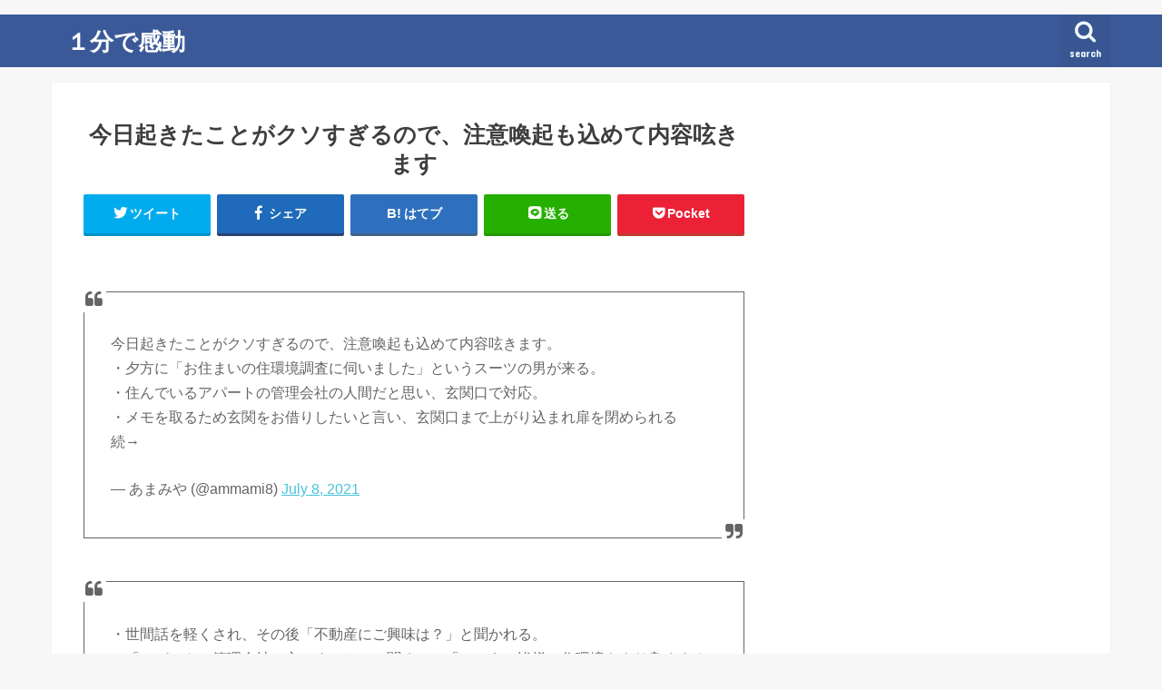

--- FILE ---
content_type: text/html; charset=UTF-8
request_url: https://1kando.com/191495
body_size: 17909
content:
<!doctype html>
<!--[if lt IE 7]><html lang="ja" class="no-js lt-ie9 lt-ie8 lt-ie7"><![endif]-->
<!--[if (IE 7)&!(IEMobile)]><html lang="ja" class="no-js lt-ie9 lt-ie8"><![endif]-->
<!--[if (IE 8)&!(IEMobile)]><html lang="ja" class="no-js lt-ie9"><![endif]-->
<!--[if gt IE 8]><!--> <html lang="ja" class="no-js"><!--<![endif]-->

<!--OGP1/2-->
  <head prefix="og: http://ogp.me/ns# fb: http://ogp.me/ns/fb# article: http://ogp.me/ns/article#">

<head>
<meta charset="utf-8">
<meta http-equiv="X-UA-Compatible" content="IE=edge">
<title>  今日起きたことがクソすぎるので、注意喚起も込めて内容呟きます | １分で感動</title>
<meta name="HandheldFriendly" content="True">
<meta name="MobileOptimized" content="320">
<meta name="viewport" content="width=device-width, initial-scale=1"/>

<!--ここから2022/12/28追記imobile ヘッダー用ワンタグ-->
	<script async src="https://imp-adedge.i-mobile.co.jp/smarttags/47435/1kando.com/default.js"></script>
<script>
  window.smarttag = window.smarttag || {cmd: []};
</script>
<!--ここまで2022/12/28追記imobile ヘッダー用ワンタグ-->	

	
	
<!--noindex-->
<meta name="robots" content="noindex,follow">

<!--imobileSP-->	
	

<link rel="apple-touch-icon" href="https://1kando.com/wp-content/uploads/2ab202ee31456c5fc94dd10924666f23.jpg">
<link rel="icon" href="https://1kando.com/wp-content/uploads/2ab202ee31456c5fc94dd10924666f23-1.jpg">

<link rel="pingback" href="https://1kando.com/xmlrpc.php">

<!--[if IE]>
<link rel="shortcut icon" href="https://1kando.com/wp-content/uploads/2ab202ee31456c5fc94dd10924666f23-1.jpg">
<![endif]-->
<!--[if lt IE 9]>
<script src="//html5shiv.googlecode.com/svn/trunk/html5.js"></script>
<script src="//css3-mediaqueries-js.googlecode.com/svn/trunk/css3-mediaqueries.js"></script>
<![endif]-->

<!-- GAタグ -->
<script>
  (function(i,s,o,g,r,a,m){i['GoogleAnalyticsObject']=r;i[r]=i[r]||function(){
  (i[r].q=i[r].q||[]).push(arguments)},i[r].l=1*new Date();a=s.createElement(o),
  m=s.getElementsByTagName(o)[0];a.async=1;a.src=g;m.parentNode.insertBefore(a,m)
  })(window,document,'script','//www.google-analytics.com/analytics.js','ga');

  ga('create', 'UA-20523769-5', 'auto');
  ga('send', 'pageview');

</script>



<!--Adsense-->
	

<!--MicroAD-->
<script type="text/javascript">
var microadCompass = microadCompass || {};
microadCompass.queue = microadCompass.queue || [];
</script>
<script type="text/javascript" charset="UTF-8" src="//j.microad.net/js/compass.js" onload="new microadCompass.AdInitializer().initialize();" async></script>

<!--OGP2/2-->
<meta property='og:locale' content='ja_JP'>
<meta property='fb:app_id' content='110198395759391'>
<meta property='og:site_name' content='１分で感動'>
<meta name="twitter:card" content="summary_large_image">
	

<meta property="og:title" content="今日起きたことがクソすぎるので、注意喚起も込めて内容呟きます">
<meta property="og:description" content="　">
<meta property="og:url" content="https://1kando.com/191495">
<meta property="og:type" content="article">
<meta property="article:publisher" content="https://www.facebook.com/1minutes/">
<meta property="og:image" content="https://1kando.com/wp-content/uploads/2650981_m.jpg">


<meta name='robots' content='max-image-preview:large' />
<link rel='dns-prefetch' href='//ajax.googleapis.com' />
<link rel='dns-prefetch' href='//fonts.googleapis.com' />
<link rel='dns-prefetch' href='//maxcdn.bootstrapcdn.com' />
<link rel="alternate" type="application/rss+xml" title="１分で感動 &raquo; フィード" href="https://1kando.com/feed" />
<link rel="alternate" type="application/rss+xml" title="１分で感動 &raquo; コメントフィード" href="https://1kando.com/comments/feed" />
<script id="wpp-js" src="https://1kando.com/wp-content/plugins/wordpress-popular-posts/assets/js/wpp.min.js?ver=7.3.1" data-sampling="1" data-sampling-rate="100" data-api-url="https://1kando.com/wp-json/wordpress-popular-posts" data-post-id="191495" data-token="3953d4e1b2" data-lang="0" data-debug="0" type="text/javascript"></script>
<script type="text/javascript">
window._wpemojiSettings = {"baseUrl":"https:\/\/s.w.org\/images\/core\/emoji\/14.0.0\/72x72\/","ext":".png","svgUrl":"https:\/\/s.w.org\/images\/core\/emoji\/14.0.0\/svg\/","svgExt":".svg","source":{"concatemoji":"https:\/\/1kando.com\/wp-includes\/js\/wp-emoji-release.min.js"}};
/*! This file is auto-generated */
!function(e,a,t){var n,r,o,i=a.createElement("canvas"),p=i.getContext&&i.getContext("2d");function s(e,t){p.clearRect(0,0,i.width,i.height),p.fillText(e,0,0);e=i.toDataURL();return p.clearRect(0,0,i.width,i.height),p.fillText(t,0,0),e===i.toDataURL()}function c(e){var t=a.createElement("script");t.src=e,t.defer=t.type="text/javascript",a.getElementsByTagName("head")[0].appendChild(t)}for(o=Array("flag","emoji"),t.supports={everything:!0,everythingExceptFlag:!0},r=0;r<o.length;r++)t.supports[o[r]]=function(e){if(p&&p.fillText)switch(p.textBaseline="top",p.font="600 32px Arial",e){case"flag":return s("\ud83c\udff3\ufe0f\u200d\u26a7\ufe0f","\ud83c\udff3\ufe0f\u200b\u26a7\ufe0f")?!1:!s("\ud83c\uddfa\ud83c\uddf3","\ud83c\uddfa\u200b\ud83c\uddf3")&&!s("\ud83c\udff4\udb40\udc67\udb40\udc62\udb40\udc65\udb40\udc6e\udb40\udc67\udb40\udc7f","\ud83c\udff4\u200b\udb40\udc67\u200b\udb40\udc62\u200b\udb40\udc65\u200b\udb40\udc6e\u200b\udb40\udc67\u200b\udb40\udc7f");case"emoji":return!s("\ud83e\udef1\ud83c\udffb\u200d\ud83e\udef2\ud83c\udfff","\ud83e\udef1\ud83c\udffb\u200b\ud83e\udef2\ud83c\udfff")}return!1}(o[r]),t.supports.everything=t.supports.everything&&t.supports[o[r]],"flag"!==o[r]&&(t.supports.everythingExceptFlag=t.supports.everythingExceptFlag&&t.supports[o[r]]);t.supports.everythingExceptFlag=t.supports.everythingExceptFlag&&!t.supports.flag,t.DOMReady=!1,t.readyCallback=function(){t.DOMReady=!0},t.supports.everything||(n=function(){t.readyCallback()},a.addEventListener?(a.addEventListener("DOMContentLoaded",n,!1),e.addEventListener("load",n,!1)):(e.attachEvent("onload",n),a.attachEvent("onreadystatechange",function(){"complete"===a.readyState&&t.readyCallback()})),(e=t.source||{}).concatemoji?c(e.concatemoji):e.wpemoji&&e.twemoji&&(c(e.twemoji),c(e.wpemoji)))}(window,document,window._wpemojiSettings);
</script>
<!-- 1kando.com is managing ads with Advanced Ads 2.0.14 – https://wpadvancedads.com/ --><script id="kando-ready">
			window.advanced_ads_ready=function(e,a){a=a||"complete";var d=function(e){return"interactive"===a?"loading"!==e:"complete"===e};d(document.readyState)?e():document.addEventListener("readystatechange",(function(a){d(a.target.readyState)&&e()}),{once:"interactive"===a})},window.advanced_ads_ready_queue=window.advanced_ads_ready_queue||[];		</script>
		<style type="text/css">
img.wp-smiley,
img.emoji {
	display: inline !important;
	border: none !important;
	box-shadow: none !important;
	height: 1em !important;
	width: 1em !important;
	margin: 0 0.07em !important;
	vertical-align: -0.1em !important;
	background: none !important;
	padding: 0 !important;
}
</style>
	<link rel='stylesheet' id='wp-block-library-css' href='https://1kando.com/wp-includes/css/dist/block-library/style.min.css' type='text/css' media='all' />
<style id='rinkerg-gutenberg-rinker-style-inline-css' type='text/css'>
.wp-block-create-block-block{background-color:#21759b;color:#fff;padding:2px}

</style>
<link rel='stylesheet' id='classic-theme-styles-css' href='https://1kando.com/wp-includes/css/classic-themes.min.css' type='text/css' media='all' />
<style id='global-styles-inline-css' type='text/css'>
body{--wp--preset--color--black: #000000;--wp--preset--color--cyan-bluish-gray: #abb8c3;--wp--preset--color--white: #ffffff;--wp--preset--color--pale-pink: #f78da7;--wp--preset--color--vivid-red: #cf2e2e;--wp--preset--color--luminous-vivid-orange: #ff6900;--wp--preset--color--luminous-vivid-amber: #fcb900;--wp--preset--color--light-green-cyan: #7bdcb5;--wp--preset--color--vivid-green-cyan: #00d084;--wp--preset--color--pale-cyan-blue: #8ed1fc;--wp--preset--color--vivid-cyan-blue: #0693e3;--wp--preset--color--vivid-purple: #9b51e0;--wp--preset--gradient--vivid-cyan-blue-to-vivid-purple: linear-gradient(135deg,rgba(6,147,227,1) 0%,rgb(155,81,224) 100%);--wp--preset--gradient--light-green-cyan-to-vivid-green-cyan: linear-gradient(135deg,rgb(122,220,180) 0%,rgb(0,208,130) 100%);--wp--preset--gradient--luminous-vivid-amber-to-luminous-vivid-orange: linear-gradient(135deg,rgba(252,185,0,1) 0%,rgba(255,105,0,1) 100%);--wp--preset--gradient--luminous-vivid-orange-to-vivid-red: linear-gradient(135deg,rgba(255,105,0,1) 0%,rgb(207,46,46) 100%);--wp--preset--gradient--very-light-gray-to-cyan-bluish-gray: linear-gradient(135deg,rgb(238,238,238) 0%,rgb(169,184,195) 100%);--wp--preset--gradient--cool-to-warm-spectrum: linear-gradient(135deg,rgb(74,234,220) 0%,rgb(151,120,209) 20%,rgb(207,42,186) 40%,rgb(238,44,130) 60%,rgb(251,105,98) 80%,rgb(254,248,76) 100%);--wp--preset--gradient--blush-light-purple: linear-gradient(135deg,rgb(255,206,236) 0%,rgb(152,150,240) 100%);--wp--preset--gradient--blush-bordeaux: linear-gradient(135deg,rgb(254,205,165) 0%,rgb(254,45,45) 50%,rgb(107,0,62) 100%);--wp--preset--gradient--luminous-dusk: linear-gradient(135deg,rgb(255,203,112) 0%,rgb(199,81,192) 50%,rgb(65,88,208) 100%);--wp--preset--gradient--pale-ocean: linear-gradient(135deg,rgb(255,245,203) 0%,rgb(182,227,212) 50%,rgb(51,167,181) 100%);--wp--preset--gradient--electric-grass: linear-gradient(135deg,rgb(202,248,128) 0%,rgb(113,206,126) 100%);--wp--preset--gradient--midnight: linear-gradient(135deg,rgb(2,3,129) 0%,rgb(40,116,252) 100%);--wp--preset--duotone--dark-grayscale: url('#wp-duotone-dark-grayscale');--wp--preset--duotone--grayscale: url('#wp-duotone-grayscale');--wp--preset--duotone--purple-yellow: url('#wp-duotone-purple-yellow');--wp--preset--duotone--blue-red: url('#wp-duotone-blue-red');--wp--preset--duotone--midnight: url('#wp-duotone-midnight');--wp--preset--duotone--magenta-yellow: url('#wp-duotone-magenta-yellow');--wp--preset--duotone--purple-green: url('#wp-duotone-purple-green');--wp--preset--duotone--blue-orange: url('#wp-duotone-blue-orange');--wp--preset--font-size--small: 13px;--wp--preset--font-size--medium: 20px;--wp--preset--font-size--large: 36px;--wp--preset--font-size--x-large: 42px;--wp--preset--spacing--20: 0.44rem;--wp--preset--spacing--30: 0.67rem;--wp--preset--spacing--40: 1rem;--wp--preset--spacing--50: 1.5rem;--wp--preset--spacing--60: 2.25rem;--wp--preset--spacing--70: 3.38rem;--wp--preset--spacing--80: 5.06rem;--wp--preset--shadow--natural: 6px 6px 9px rgba(0, 0, 0, 0.2);--wp--preset--shadow--deep: 12px 12px 50px rgba(0, 0, 0, 0.4);--wp--preset--shadow--sharp: 6px 6px 0px rgba(0, 0, 0, 0.2);--wp--preset--shadow--outlined: 6px 6px 0px -3px rgba(255, 255, 255, 1), 6px 6px rgba(0, 0, 0, 1);--wp--preset--shadow--crisp: 6px 6px 0px rgba(0, 0, 0, 1);}:where(.is-layout-flex){gap: 0.5em;}body .is-layout-flow > .alignleft{float: left;margin-inline-start: 0;margin-inline-end: 2em;}body .is-layout-flow > .alignright{float: right;margin-inline-start: 2em;margin-inline-end: 0;}body .is-layout-flow > .aligncenter{margin-left: auto !important;margin-right: auto !important;}body .is-layout-constrained > .alignleft{float: left;margin-inline-start: 0;margin-inline-end: 2em;}body .is-layout-constrained > .alignright{float: right;margin-inline-start: 2em;margin-inline-end: 0;}body .is-layout-constrained > .aligncenter{margin-left: auto !important;margin-right: auto !important;}body .is-layout-constrained > :where(:not(.alignleft):not(.alignright):not(.alignfull)){max-width: var(--wp--style--global--content-size);margin-left: auto !important;margin-right: auto !important;}body .is-layout-constrained > .alignwide{max-width: var(--wp--style--global--wide-size);}body .is-layout-flex{display: flex;}body .is-layout-flex{flex-wrap: wrap;align-items: center;}body .is-layout-flex > *{margin: 0;}:where(.wp-block-columns.is-layout-flex){gap: 2em;}.has-black-color{color: var(--wp--preset--color--black) !important;}.has-cyan-bluish-gray-color{color: var(--wp--preset--color--cyan-bluish-gray) !important;}.has-white-color{color: var(--wp--preset--color--white) !important;}.has-pale-pink-color{color: var(--wp--preset--color--pale-pink) !important;}.has-vivid-red-color{color: var(--wp--preset--color--vivid-red) !important;}.has-luminous-vivid-orange-color{color: var(--wp--preset--color--luminous-vivid-orange) !important;}.has-luminous-vivid-amber-color{color: var(--wp--preset--color--luminous-vivid-amber) !important;}.has-light-green-cyan-color{color: var(--wp--preset--color--light-green-cyan) !important;}.has-vivid-green-cyan-color{color: var(--wp--preset--color--vivid-green-cyan) !important;}.has-pale-cyan-blue-color{color: var(--wp--preset--color--pale-cyan-blue) !important;}.has-vivid-cyan-blue-color{color: var(--wp--preset--color--vivid-cyan-blue) !important;}.has-vivid-purple-color{color: var(--wp--preset--color--vivid-purple) !important;}.has-black-background-color{background-color: var(--wp--preset--color--black) !important;}.has-cyan-bluish-gray-background-color{background-color: var(--wp--preset--color--cyan-bluish-gray) !important;}.has-white-background-color{background-color: var(--wp--preset--color--white) !important;}.has-pale-pink-background-color{background-color: var(--wp--preset--color--pale-pink) !important;}.has-vivid-red-background-color{background-color: var(--wp--preset--color--vivid-red) !important;}.has-luminous-vivid-orange-background-color{background-color: var(--wp--preset--color--luminous-vivid-orange) !important;}.has-luminous-vivid-amber-background-color{background-color: var(--wp--preset--color--luminous-vivid-amber) !important;}.has-light-green-cyan-background-color{background-color: var(--wp--preset--color--light-green-cyan) !important;}.has-vivid-green-cyan-background-color{background-color: var(--wp--preset--color--vivid-green-cyan) !important;}.has-pale-cyan-blue-background-color{background-color: var(--wp--preset--color--pale-cyan-blue) !important;}.has-vivid-cyan-blue-background-color{background-color: var(--wp--preset--color--vivid-cyan-blue) !important;}.has-vivid-purple-background-color{background-color: var(--wp--preset--color--vivid-purple) !important;}.has-black-border-color{border-color: var(--wp--preset--color--black) !important;}.has-cyan-bluish-gray-border-color{border-color: var(--wp--preset--color--cyan-bluish-gray) !important;}.has-white-border-color{border-color: var(--wp--preset--color--white) !important;}.has-pale-pink-border-color{border-color: var(--wp--preset--color--pale-pink) !important;}.has-vivid-red-border-color{border-color: var(--wp--preset--color--vivid-red) !important;}.has-luminous-vivid-orange-border-color{border-color: var(--wp--preset--color--luminous-vivid-orange) !important;}.has-luminous-vivid-amber-border-color{border-color: var(--wp--preset--color--luminous-vivid-amber) !important;}.has-light-green-cyan-border-color{border-color: var(--wp--preset--color--light-green-cyan) !important;}.has-vivid-green-cyan-border-color{border-color: var(--wp--preset--color--vivid-green-cyan) !important;}.has-pale-cyan-blue-border-color{border-color: var(--wp--preset--color--pale-cyan-blue) !important;}.has-vivid-cyan-blue-border-color{border-color: var(--wp--preset--color--vivid-cyan-blue) !important;}.has-vivid-purple-border-color{border-color: var(--wp--preset--color--vivid-purple) !important;}.has-vivid-cyan-blue-to-vivid-purple-gradient-background{background: var(--wp--preset--gradient--vivid-cyan-blue-to-vivid-purple) !important;}.has-light-green-cyan-to-vivid-green-cyan-gradient-background{background: var(--wp--preset--gradient--light-green-cyan-to-vivid-green-cyan) !important;}.has-luminous-vivid-amber-to-luminous-vivid-orange-gradient-background{background: var(--wp--preset--gradient--luminous-vivid-amber-to-luminous-vivid-orange) !important;}.has-luminous-vivid-orange-to-vivid-red-gradient-background{background: var(--wp--preset--gradient--luminous-vivid-orange-to-vivid-red) !important;}.has-very-light-gray-to-cyan-bluish-gray-gradient-background{background: var(--wp--preset--gradient--very-light-gray-to-cyan-bluish-gray) !important;}.has-cool-to-warm-spectrum-gradient-background{background: var(--wp--preset--gradient--cool-to-warm-spectrum) !important;}.has-blush-light-purple-gradient-background{background: var(--wp--preset--gradient--blush-light-purple) !important;}.has-blush-bordeaux-gradient-background{background: var(--wp--preset--gradient--blush-bordeaux) !important;}.has-luminous-dusk-gradient-background{background: var(--wp--preset--gradient--luminous-dusk) !important;}.has-pale-ocean-gradient-background{background: var(--wp--preset--gradient--pale-ocean) !important;}.has-electric-grass-gradient-background{background: var(--wp--preset--gradient--electric-grass) !important;}.has-midnight-gradient-background{background: var(--wp--preset--gradient--midnight) !important;}.has-small-font-size{font-size: var(--wp--preset--font-size--small) !important;}.has-medium-font-size{font-size: var(--wp--preset--font-size--medium) !important;}.has-large-font-size{font-size: var(--wp--preset--font-size--large) !important;}.has-x-large-font-size{font-size: var(--wp--preset--font-size--x-large) !important;}
.wp-block-navigation a:where(:not(.wp-element-button)){color: inherit;}
:where(.wp-block-columns.is-layout-flex){gap: 2em;}
.wp-block-pullquote{font-size: 1.5em;line-height: 1.6;}
</style>
<link rel='stylesheet' id='wordpress-popular-posts-css-css' href='https://1kando.com/wp-content/plugins/wordpress-popular-posts/assets/css/wpp.css' type='text/css' media='all' />
<link rel='stylesheet' id='yyi_rinker_stylesheet-css' href='https://1kando.com/wp-content/plugins/yyi-rinker/css/style.css?v=1.10.2' type='text/css' media='all' />
<link rel='stylesheet' id='style-css' href='https://1kando.com/wp-content/themes/jstork/style.css' type='text/css' media='all' />
<link rel='stylesheet' id='child-style-css' href='https://1kando.com/wp-content/themes/jstork_custom/style.css' type='text/css' media='all' />
<link rel='stylesheet' id='slick-css' href='https://1kando.com/wp-content/themes/jstork/library/css/slick.css' type='text/css' media='all' />
<link rel='stylesheet' id='shortcode-css' href='https://1kando.com/wp-content/themes/jstork/library/css/shortcode.css' type='text/css' media='all' />
<link rel='stylesheet' id='gf_Concert-css' href='//fonts.googleapis.com/css?family=Concert+One' type='text/css' media='all' />
<link rel='stylesheet' id='gf_Lato-css' href='//fonts.googleapis.com/css?family=Lato' type='text/css' media='all' />
<link rel='stylesheet' id='fontawesome-css' href='//maxcdn.bootstrapcdn.com/font-awesome/4.7.0/css/font-awesome.min.css' type='text/css' media='all' />
<link rel='stylesheet' id='remodal-css' href='https://1kando.com/wp-content/themes/jstork/library/css/remodal.css' type='text/css' media='all' />
<link rel='stylesheet' id='animate-css' href='https://1kando.com/wp-content/themes/jstork/library/css/animate.min.css' type='text/css' media='all' />
<script type='text/javascript' src='//ajax.googleapis.com/ajax/libs/jquery/1.12.4/jquery.min.js' id='jquery-js'></script>
<script type='text/javascript' src='https://1kando.com/wp-content/plugins/yyi-rinker/js/event-tracking.js?v=1.10.2' id='yyi_rinker_event_tracking_script-js'></script>
<script type='text/javascript' id='advanced-ads-advanced-js-js-extra'>
/* <![CDATA[ */
var advads_options = {"blog_id":"1","privacy":{"consent-method":"","custom-cookie-name":"","custom-cookie-value":"","enabled":false,"state":"not_needed"}};
/* ]]> */
</script>
<script type='text/javascript' src='https://1kando.com/wp-content/plugins/advanced-ads/public/assets/js/advanced.min.js' id='advanced-ads-advanced-js-js'></script>
<link rel="https://api.w.org/" href="https://1kando.com/wp-json/" /><link rel="alternate" type="application/json" href="https://1kando.com/wp-json/wp/v2/posts/191495" /><link rel="EditURI" type="application/rsd+xml" title="RSD" href="https://1kando.com/xmlrpc.php?rsd" />
<link rel="wlwmanifest" type="application/wlwmanifest+xml" href="https://1kando.com/wp-includes/wlwmanifest.xml" />

<link rel="canonical" href="https://1kando.com/191495" />
<link rel='shortlink' href='https://1kando.com/?p=191495' />
<link rel="alternate" type="application/json+oembed" href="https://1kando.com/wp-json/oembed/1.0/embed?url=https%3A%2F%2F1kando.com%2F191495" />
<link rel="alternate" type="text/xml+oembed" href="https://1kando.com/wp-json/oembed/1.0/embed?url=https%3A%2F%2F1kando.com%2F191495&#038;format=xml" />
            <style id="wpp-loading-animation-styles">@-webkit-keyframes bgslide{from{background-position-x:0}to{background-position-x:-200%}}@keyframes bgslide{from{background-position-x:0}to{background-position-x:-200%}}.wpp-widget-block-placeholder,.wpp-shortcode-placeholder{margin:0 auto;width:60px;height:3px;background:#dd3737;background:linear-gradient(90deg,#dd3737 0%,#571313 10%,#dd3737 100%);background-size:200% auto;border-radius:3px;-webkit-animation:bgslide 1s infinite linear;animation:bgslide 1s infinite linear}</style>
            <script type="text/javascript" language="javascript">
    var vc_pid = "885623890";
</script><script type="text/javascript" src="//aml.valuecommerce.com/vcdal.js" async></script><style>
.yyi-rinker-images {
    display: flex;
    justify-content: center;
    align-items: center;
    position: relative;

}
div.yyi-rinker-image img.yyi-rinker-main-img.hidden {
    display: none;
}

.yyi-rinker-images-arrow {
    cursor: pointer;
    position: absolute;
    top: 50%;
    display: block;
    margin-top: -11px;
    opacity: 0.6;
    width: 22px;
}

.yyi-rinker-images-arrow-left{
    left: -10px;
}
.yyi-rinker-images-arrow-right{
    right: -10px;
}

.yyi-rinker-images-arrow-left.hidden {
    display: none;
}

.yyi-rinker-images-arrow-right.hidden {
    display: none;
}
div.yyi-rinker-contents.yyi-rinker-design-tate  div.yyi-rinker-box{
    flex-direction: column;
}

div.yyi-rinker-contents.yyi-rinker-design-slim div.yyi-rinker-box .yyi-rinker-links {
    flex-direction: column;
}

div.yyi-rinker-contents.yyi-rinker-design-slim div.yyi-rinker-info {
    width: 100%;
}

div.yyi-rinker-contents.yyi-rinker-design-slim .yyi-rinker-title {
    text-align: center;
}

div.yyi-rinker-contents.yyi-rinker-design-slim .yyi-rinker-links {
    text-align: center;
}
div.yyi-rinker-contents.yyi-rinker-design-slim .yyi-rinker-image {
    margin: auto;
}

div.yyi-rinker-contents.yyi-rinker-design-slim div.yyi-rinker-info ul.yyi-rinker-links li {
	align-self: stretch;
}
div.yyi-rinker-contents.yyi-rinker-design-slim div.yyi-rinker-box div.yyi-rinker-info {
	padding: 0;
}
div.yyi-rinker-contents.yyi-rinker-design-slim div.yyi-rinker-box {
	flex-direction: column;
	padding: 14px 5px 0;
}

.yyi-rinker-design-slim div.yyi-rinker-box div.yyi-rinker-info {
	text-align: center;
}

.yyi-rinker-design-slim div.price-box span.price {
	display: block;
}

div.yyi-rinker-contents.yyi-rinker-design-slim div.yyi-rinker-info div.yyi-rinker-title a{
	font-size:16px;
}

div.yyi-rinker-contents.yyi-rinker-design-slim ul.yyi-rinker-links li.amazonkindlelink:before,  div.yyi-rinker-contents.yyi-rinker-design-slim ul.yyi-rinker-links li.amazonlink:before,  div.yyi-rinker-contents.yyi-rinker-design-slim ul.yyi-rinker-links li.rakutenlink:before,  div.yyi-rinker-contents.yyi-rinker-design-slim ul.yyi-rinker-links li.yahoolink:before {
	font-size:12px;
}

div.yyi-rinker-contents.yyi-rinker-design-slim ul.yyi-rinker-links li a {
	font-size: 13px;
}
.entry-content ul.yyi-rinker-links li {
	padding: 0;
}

div.yyi-rinker-contents .yyi-rinker-attention.attention_desing_right_ribbon {
    width: 89px;
    height: 91px;
    position: absolute;
    top: -1px;
    right: -1px;
    left: auto;
    overflow: hidden;
}

div.yyi-rinker-contents .yyi-rinker-attention.attention_desing_right_ribbon span {
    display: inline-block;
    width: 146px;
    position: absolute;
    padding: 4px 0;
    left: -13px;
    top: 12px;
    text-align: center;
    font-size: 12px;
    line-height: 24px;
    -webkit-transform: rotate(45deg);
    transform: rotate(45deg);
    box-shadow: 0 1px 3px rgba(0, 0, 0, 0.2);
}

div.yyi-rinker-contents .yyi-rinker-attention.attention_desing_right_ribbon {
    background: none;
}
.yyi-rinker-attention.attention_desing_right_ribbon .yyi-rinker-attention-after,
.yyi-rinker-attention.attention_desing_right_ribbon .yyi-rinker-attention-before{
display:none;
}
div.yyi-rinker-use-right_ribbon div.yyi-rinker-title {
    margin-right: 2rem;
}

				</style><style type="text/css">
body{color: #3E3E3E;}
a, #breadcrumb li.bc_homelink a::before, .authorbox .author_sns li a::before{color: #1BB4D3;}
a:hover{color: #E69B9B;}
.article-footer .post-categories li a,.article-footer .tags a{  background: #1BB4D3;  border:1px solid #1BB4D3;}
.article-footer .tags a{color:#1BB4D3; background: none;}
.article-footer .post-categories li a:hover,.article-footer .tags a:hover{ background:#E69B9B;  border-color:#E69B9B;}
input[type="text"],input[type="password"],input[type="datetime"],input[type="datetime-local"],input[type="date"],input[type="month"],input[type="time"],input[type="week"],input[type="number"],input[type="email"],input[type="url"],input[type="search"],input[type="tel"],input[type="color"],select,textarea,.field { background-color: #ffffff;}
.header{color: #ffffff;}
.bgfull .header,.header.bg,.header #inner-header,.menu-sp{background: #3b5998;}
#logo a{color: #ffffff;}
#g_nav .nav li a,.nav_btn,.menu-sp a,.menu-sp a,.menu-sp > ul:after{color: #edf9fc;}
#logo a:hover,#g_nav .nav li a:hover,.nav_btn:hover{color:#eeeeee;}
@media only screen and (min-width: 768px) {
.nav > li > a:after{background: #eeeeee;}
.nav ul {background: #666666;}
#g_nav .nav li ul.sub-menu li a{color: #f7f7f7;}
}
@media only screen and (max-width: 1165px) {
.site_description{background: #3b5998; color: #ffffff;}
}
#inner-content, #breadcrumb, .entry-content blockquote:before, .entry-content blockquote:after{background: #ffffff}
.top-post-list .post-list:before{background: #1BB4D3;}
.widget li a:after{color: #1BB4D3;}
.entry-content h2,.widgettitle{background: #1bb4d3; color: #ffffff;}
.entry-content h3{border-color: #1bb4d3;}
.h_boader .entry-content h2{border-color: #1bb4d3; color: #3E3E3E;}
.h_balloon .entry-content h2:after{border-top-color: #1bb4d3;}
.entry-content ul li:before{ background: #1bb4d3;}
.entry-content ol li:before{ background: #1bb4d3;}
.post-list-card .post-list .eyecatch .cat-name,.top-post-list .post-list .eyecatch .cat-name,.byline .cat-name,.single .authorbox .author-newpost li .cat-name,.related-box li .cat-name,.carouselwrap .cat-name,.eyecatch .cat-name{background: #fcee21; color:  #444444;}
ul.wpp-list li a:before{background: #1bb4d3; color: #ffffff;}
.readmore a{border:1px solid #1BB4D3;color:#1BB4D3;}
.readmore a:hover{background:#1BB4D3;color:#fff;}
.btn-wrap a{background: #1BB4D3;border: 1px solid #1BB4D3;}
.btn-wrap a:hover{background: #E69B9B;border-color: #E69B9B;}
.btn-wrap.simple a{border:1px solid #1BB4D3;color:#1BB4D3;}
.btn-wrap.simple a:hover{background:#1BB4D3;}
.blue-btn, .comment-reply-link, #submit { background-color: #1BB4D3; }
.blue-btn:hover, .comment-reply-link:hover, #submit:hover, .blue-btn:focus, .comment-reply-link:focus, #submit:focus {background-color: #E69B9B; }
#sidebar1{color: #444444;}
.widget:not(.widget_text) a{color:#666666;}
.widget:not(.widget_text) a:hover{color:#999999;}
.bgfull #footer-top,#footer-top .inner,.cta-inner{background-color: #666666; color: #CACACA;}
.footer a,#footer-top a{color: #f7f7f7;}
#footer-top .widgettitle{color: #CACACA;}
.bgfull .footer,.footer.bg,.footer .inner {background-color: #666666;color: #CACACA;}
.footer-links li a:before{ color: #3b5998;}
.pagination a, .pagination span,.page-links a{border-color: #1BB4D3; color: #1BB4D3;}
.pagination .current,.pagination .current:hover,.page-links ul > li > span{background-color: #1BB4D3; border-color: #1BB4D3;}
.pagination a:hover, .pagination a:focus,.page-links a:hover, .page-links a:focus{background-color: #1BB4D3; color: #fff;}
</style>
      <meta name="onesignal" content="wordpress-plugin"/>
            <script>

      window.OneSignalDeferred = window.OneSignalDeferred || [];

      OneSignalDeferred.push(function(OneSignal) {
        var oneSignal_options = {};
        window._oneSignalInitOptions = oneSignal_options;

        oneSignal_options['serviceWorkerParam'] = { scope: '/' };
oneSignal_options['serviceWorkerPath'] = 'OneSignalSDKWorker.js.php';

        OneSignal.Notifications.setDefaultUrl("https://1kando.com");

        oneSignal_options['wordpress'] = true;
oneSignal_options['appId'] = 'c9199332-8174-4557-b4d5-c5f99d79ff8a';
oneSignal_options['allowLocalhostAsSecureOrigin'] = true;
oneSignal_options['welcomeNotification'] = { };
oneSignal_options['welcomeNotification']['disable'] = true;
oneSignal_options['path'] = "https://1kando.com/wp-content/plugins/onesignal-free-web-push-notifications/sdk_files/";
oneSignal_options['safari_web_id'] = "web.onesignal.auto.2bc028a8-3e83-466a-979b-b4e85ca9934f";
oneSignal_options['persistNotification'] = true;
oneSignal_options['promptOptions'] = { };
oneSignal_options['promptOptions']['actionMessage'] = "「1分で感動」の記事を受けとりますか？";
oneSignal_options['promptOptions']['exampleNotificationTitleDesktop'] = "このようなお知らせが表示されます";
oneSignal_options['promptOptions']['exampleNotificationMessageDesktop'] = "お知らせはデスクトップに表示されます";
oneSignal_options['promptOptions']['exampleNotificationTitleMobile'] = "通知のサンプル";
oneSignal_options['promptOptions']['exampleNotificationMessageMobile'] = "お知らせはデバイスに表示されます";
oneSignal_options['promptOptions']['exampleNotificationCaption'] = "(不要であればいつでも解除できます)";
oneSignal_options['promptOptions']['acceptButtonText'] = "ＯＫ";
oneSignal_options['promptOptions']['cancelButtonText'] = "キャンセル";
oneSignal_options['promptOptions']['siteName'] = "1分で感動";
oneSignal_options['promptOptions']['autoAcceptTitle'] = "「許可」をクリックしてください";
              OneSignal.init(window._oneSignalInitOptions);
                    });

      function documentInitOneSignal() {
        var oneSignal_elements = document.getElementsByClassName("OneSignal-prompt");

        var oneSignalLinkClickHandler = function(event) { OneSignal.Slidedown.promptPush(); event.preventDefault(); };        for(var i = 0; i < oneSignal_elements.length; i++)
          oneSignal_elements[i].addEventListener('click', oneSignalLinkClickHandler, false);
      }

      if (document.readyState === 'complete') {
           documentInitOneSignal();
      }
      else {
           window.addEventListener("load", function(event){
               documentInitOneSignal();
          });
      }
    </script>
<link rel="icon" href="https://1kando.com/wp-content/uploads/cropped-081cea251fa2b87361167992e774f7ee-32x32.jpg" sizes="32x32" />
<link rel="icon" href="https://1kando.com/wp-content/uploads/cropped-081cea251fa2b87361167992e774f7ee-192x192.jpg" sizes="192x192" />
<link rel="apple-touch-icon" href="https://1kando.com/wp-content/uploads/cropped-081cea251fa2b87361167992e774f7ee-180x180.jpg" />
<meta name="msapplication-TileImage" content="https://1kando.com/wp-content/uploads/cropped-081cea251fa2b87361167992e774f7ee-270x270.jpg" />
		<style type="text/css" id="wp-custom-css">
			/*
ここに独自の CSS を追加することができます。

詳しくは上のヘルプアイコンをクリックしてください。
*/

.sns-btns {
overflow: hidden;
display: inline-block;
}
.fb_iframe_widget_fluid {
display: block !important;
float: left !important;
margin-right: 4px !important;
margin-bottom: 4px !important;
}
iframe#twitter-widget-0 {
display: block;
float: left;
margin-right: 4px;
margin-bottom: 4px;
}

.line-btn {
display: block;
float: left;
}

.footer-sns {
text-align: center;
}

#footer-top .inner, .footer .inner {
padding: 0; /* 前：padding: 2% 4%; */
}

/* フォローボタン5*/
.flw_btn5 {
display: inline-block;
position: relative;
box-sizing: border-box;
text-decoration: none;
color: #fff !important;
width: 50px;
height: 50px;
line-height: 50px;
font-size: 22px !important;
border-radius: 50%;
text-align: center;
vertical-align: middle;
margin: 2px;
padding: 0px 0px 0px 3px;
transition: .4s;
}
.flw_btn5:hover {
color: #fff !important;
opacity: 0.5;
}
.flw_btn5.fb { background: #6680d8 !important; }
.flw_btn5.htb { background: #49a8fb !important; }
.flw_btn5.tw { background: #22b8ff !important; }
.flw_btn5.pkt { background: #ff6d82 !important; }
.flw_btn5.fdly { background: #6cc655 !important; }
.flw_btn5.gp { background: #1dcd00 !important; }
.flw_btn5.ist { background: #e84cb6 !important; }
.flw_btn5.cnt { background: #878484 !important; }

/* フォローボタン1*/
.flw_btn1 {
display: inline-block;
margin:2px;
padding: 0.5em 1em;
font-size: 11px !important;
text-align: center;
text-decoration: none;
width: 105px;
border-radius: 3px;
transition: .4s;
}
.flw_btn1.fb {
color: #fff !important;
border: solid 2px #6680d8 !important;
background: #6680d8 !important;
}
.flw_btn1.fb:hover {
color: #6680d8 !important;
border: solid 2px #6680d8 !important;
background: #fff !important;
}
.flw_btn1.tw {
color: #fff !important;
border: solid 2px #22b8ff !important;
background: #22b8ff !important;
}
.flw_btn1.tw:hover {
color: #22b8ff !important;
border: solid 2px #22b8ff !important;
background: #fff !important;
}
.flw_btn1.gp {
color: #fff !important;
border: solid 2px #1dcd00 !important;
background: #1dcd00 !important;
}
.flw_btn1.gp:hover {
color: #1dcd00 !important;
border: solid 2px #1dcd00 !important;
background: #fff !important;
}

.entry-content {
padding: 0 0 ;
overflow: hidden;
}

#main .article header {
    padding: 0;
    margin-bottom: 0px;
}

/* レスポンシブボタン*/
.shareList {
	list-style:none;
	display: flex;
	flex-wrap:wrap;
	padding:0;
	margin:-5px 0 0 -5px;
}
.shareList__item {
	height:50px;
	line-height:50px;
	text-align:center;
	margin:9px 0 0 5px;
}
.shareList__link {
	display:block;
	color:#ffffff;
	padding:0 20px;
	text-decoration: none;
	transition: .2s;
	border:2px solid;
	border-radius: 5px;
}
.shareList__link::before{
	font-size:16px;
}
.shareList__link::after{
	content:attr(title);
	font-size:14px;
	font-weight:700;
	vertical-align: top;
	margin-left:5px;
}
 
 
.shareList__link.icon-twitter{background:#55acee;}
.shareList__link.icon-twitter:hover{color:#55acee; background:#ffffff; border-color:#55acee;}
 
.shareList__link.icon-facebook{background:#3B5998;}
.shareList__link.icon-facebook:hover{color:#3B5998; background:#ffffff; border-color:#3B5998;}
 
.shareList__link.icon-google-plus{background:#dd4b39;}
.shareList__link.icon-google-plus:hover{color:#dd4b39; background:#ffffff; border-color:#dd4b39;}
 
.shareList__link.icon-hatebu{background:#008FDE;}
.shareList__link.icon-hatebu:hover{color:#008FDE; background:#ffffff; border-color:#008FDE;}
 
.shareList__link.icon-pocket{background:#EB4654;}
.shareList__link.icon-pocket:hover{color:#EB4654; background:#ffffff; border-color:#EB4654;}
 
.shareList__link.icon-rss{background:#ff9900;}
.shareList__link.icon-rss:hover{color:#ff9900; background:#ffffff; border-color:#ff9900;}
 
.shareList__link.icon-feedly{background:#6cc655;}
.shareList__link.icon-feedly:hover{color:#6cc655; background:#ffffff; border-color:#6cc655;}
 
.shareList__link.icon-pinterest{background:#cb2027;}
.shareList__link.icon-pinterest:hover{color:#cb2027; background:#ffffff; border-color:#cb2027;}
 
.shareList__link.icon-linkedin{background:#0e76a8;}
.shareList__link.icon-linkedin:hover{color:#0e76a8; background:#ffffff; border-color:#0e76a8;}
 
.shareList__link.icon-line{background:#1dcd00;}
.shareList__link.icon-line:hover{color:#1dcd00; background:#ffffff; border-color:#1dcd00;}

div.yyi-rinker-contents a[target="_blank"]:after {
content: none;
}


/* アプリーチ*/
.appreach {
  text-align: left;
  padding: 10px;
  border: 1px solid #7C7C7C;
  overflow: hidden;
}
.appreach:after {
  content: "";
  display: block;
  clear: both;
}
.appreach p {
  margin: 0;
}
.appreach a:after {
  display: none;
}
.appreach__icon {
  float: left;
  border-radius: 10%;
  overflow: hidden;
  margin: 0 3% 0 0 !important;
  width: 25% !important;
  height: auto !important;
  max-width: 120px !important;
}
.appreach__detail {
  display: inline-block;
  font-size: 20px;
  line-height: 1.5;
  width: 72%;
  max-width: 72%;
}
.appreach__detail:after {
  content: "";
  display: block;
  clear: both;
}
.appreach__name {
  font-size: 16px;
  line-height: 1.5em !important;
  max-height: 3em;
  overflow: hidden;
}
.appreach__info {
  font-size: 12px !important;
}
.appreach__developper, .appreach__price {
  margin-right: 0.5em;
}
.appreach__posted a {
  margin-left: 0.5em;
}
.appreach__links {
  float: left;
  height: 40px;
  margin-top: 8px;
  white-space: nowrap;
}
.appreach__aslink img {
  margin-right: 10px;
  height: 40px;
  width: 135px;
}
.appreach__gplink img {
  height: 40px;
  width: 134.5px;
}
		</style>
		</head>

<body class="post-template-default single single-post postid-191495 single-format-standard bg 1 h_default sidebarright date_off aa-prefix-kando-">

<link href="https://use.fontawesome.com/releases/v5.3.1/css/all.css" rel="stylesheet">	
	
<div id="fb-root"></div>
<script>(function(d, s, id) {
  var js, fjs = d.getElementsByTagName(s)[0];
  if (d.getElementById(id)) return;
  js = d.createElement(s); js.id = id;
  js.src = "//connect.facebook.net/ja_JP/sdk.js#xfbml=1&version=v2.10&appId=110198395759391";
  fjs.parentNode.insertBefore(js, fjs);
}(document, 'script', 'facebook-jssdk'));</script>

<div id="container" class="h_default sidebarright date_off">



<header class="header animated fadeIn bg headerleft" role="banner">
<div id="inner-header" class="wrap cf">
<div id="logo" class="gf fs_s">
<p class="h1 text"><a href="https://1kando.com">１分で感動</a></p>
</div>

<nav id="g_nav" role="navigation">
<a href="#searchbox" data-remodal-target="searchbox" class="nav_btn search_btn"><span class="text gf">search</span></a>

</nav>

<a href="#spnavi" data-remodal-target="spnavi" class="nav_btn"><span class="text gf">menu</span></a>


</div>
</header>


<div class="remodal" data-remodal-id="spnavi" data-remodal-options="hashTracking:false">
<button data-remodal-action="close" class="remodal-close"><span class="text gf">CLOSE</span></button>
<div id="categories-2" class="widget widget_categories"><h4 class="widgettitle"><span>カテゴリー</span></h4>
			<ul>
					<li class="cat-item cat-item-15276"><a href="https://1kando.com/category/tv">TV</a>
</li>
	<li class="cat-item cat-item-13059"><a href="https://1kando.com/category/%e7%9f%ad%e6%96%87">　短文</a>
</li>
	<li class="cat-item cat-item-12958"><a href="https://1kando.com/category/%e9%95%b7%e6%96%87">　長文</a>
</li>
	<li class="cat-item cat-item-1"><a href="https://1kando.com/category/%e3%82%b9%e3%83%88%e3%83%bc%e3%83%aa%e3%83%bc">ストーリー</a>
</li>
	<li class="cat-item cat-item-191"><a href="https://1kando.com/category/%e3%83%84%e3%82%a4%e3%83%83%e3%82%bf%e3%83%bc">ツイッター</a>
</li>
	<li class="cat-item cat-item-4053"><a href="https://1kando.com/category/%e4%bc%9a%e7%a4%be">会社</a>
</li>
	<li class="cat-item cat-item-79"><a href="https://1kando.com/category/%e5%81%a5%e5%ba%b7">健康</a>
</li>
	<li class="cat-item cat-item-20"><a href="https://1kando.com/category/%e5%8b%95%e7%89%a9">動物</a>
</li>
	<li class="cat-item cat-item-77"><a href="https://1kando.com/category/%e5%ad%90%e8%82%b2%e3%81%a6">子育て</a>
</li>
	<li class="cat-item cat-item-543"><a href="https://1kando.com/category/%e6%80%96%e3%81%84">怖い話</a>
</li>
	<li class="cat-item cat-item-23"><a href="https://1kando.com/category/%e6%84%9f%e5%8b%95">感動</a>
</li>
	<li class="cat-item cat-item-127"><a href="https://1kando.com/category/%e6%94%bf%e6%b2%bb">政治</a>
</li>
	<li class="cat-item cat-item-107"><a href="https://1kando.com/category/%e6%9c%ac">本</a>
</li>
	<li class="cat-item cat-item-98"><a href="https://1kando.com/category/%e7%b5%b5">絵</a>
</li>
	<li class="cat-item cat-item-3372"><a href="https://1kando.com/category/%e8%8a%b8%e8%a1%93">芸術</a>
</li>
	<li class="cat-item cat-item-27"><a href="https://1kando.com/category/%e9%9d%a2%e7%99%bd">面白</a>
</li>
			</ul>

			</div><button data-remodal-action="close" class="remodal-close"><span class="text gf">CLOSE</span></button>
</div>



<div class="remodal searchbox" data-remodal-id="searchbox" data-remodal-options="hashTracking:false">
<div class="search cf"><dl><dt>キーワードで記事を検索</dt><dd><form role="search" method="get" id="searchform" class="searchform cf" action="https://1kando.com/" >
		<input type="search" placeholder="検索する" value="" name="s" id="s" />
		<button type="submit" id="searchsubmit" ><i class="fa fa-search"></i></button>
		</form></dd></dl></div>
<button data-remodal-action="close" class="remodal-close"><span class="text gf">CLOSE</span></button>
</div>










<div id="content">
<div id="inner-content" class="wrap cf">

<main id="main" class="m-all t-all d-5of7 cf" role="main">
<article id="post-191495" class="cf post-191495 post type-post status-publish format-standard has-post-thumbnail hentry category-12958 tag-10583 tag-24724 tag-2780 tag-243 article cf" role="article">
<header class="article-header entry-header">

<Div Align="center">
<h1 class="entry-title single-title" itemprop="headline" rel="bookmark">今日起きたことがクソすぎるので、注意喚起も込めて内容呟きます</h1>
</Div>

	


<div class="share short">
<div class="sns">
<ul class="clearfix">

<li class="twitter"> 
<a target="blank" href="https://twitter.com/intent/tweet?url=https%3A%2F%2F1kando.com%2F191495&tw_p=tweetbutton" onclick="window.open(this.href, 'tweetwindow', 'width=550, height=450,personalbar=0,toolbar=0,scrollbars=1,resizable=1'); return false;"><i class="fab fa-twitter"></i><span class="text">ツイート</span><span class="count"></span></a>
</li>

<li class="facebook">
<a href="https://www.facebook.com/sharer.php?src=bm&u=https%3A%2F%2F1kando.com%2F191495&t=%E4%BB%8A%E6%97%A5%E8%B5%B7%E3%81%8D%E3%81%9F%E3%81%93%E3%81%A8%E3%81%8C%E3%82%AF%E3%82%BD%E3%81%99%E3%81%8E%E3%82%8B%E3%81%AE%E3%81%A7%E3%80%81%E6%B3%A8%E6%84%8F%E5%96%9A%E8%B5%B7%E3%82%82%E8%BE%BC%E3%82%81%E3%81%A6%E5%86%85%E5%AE%B9%E5%91%9F%E3%81%8D%E3%81%BE%E3%81%99" onclick="javascript:window.open(this.href, '', 'menubar=no,toolbar=no,resizable=yes,scrollbars=yes,height=300,width=600');return false;"><i class="fab fa-facebook-f"></i>
<span class="text">シェア</span><span class="count"></span></a>
</li>

<li class="hatebu">       
<a href="http://b.hatena.ne.jp/add?mode=confirm&url=https://1kando.com/191495&title=%E4%BB%8A%E6%97%A5%E8%B5%B7%E3%81%8D%E3%81%9F%E3%81%93%E3%81%A8%E3%81%8C%E3%82%AF%E3%82%BD%E3%81%99%E3%81%8E%E3%82%8B%E3%81%AE%E3%81%A7%E3%80%81%E6%B3%A8%E6%84%8F%E5%96%9A%E8%B5%B7%E3%82%82%E8%BE%BC%E3%82%81%E3%81%A6%E5%86%85%E5%AE%B9%E5%91%9F%E3%81%8D%E3%81%BE%E3%81%99" onclick="window.open(this.href, 'HBwindow', 'width=600, height=400, menubar=no, toolbar=no, scrollbars=yes'); return false;" target="_blank"><span class="text">はてブ</span><span class="count"></span></a>
</li>

<li class="line">
<a href="http://line.me/R/msg/text/?今日起きたことがクソすぎるので、注意喚起も込めて内容呟きます%0D%0Ahttps://1kando.com/191495" target="_blank"><i class="fab fa-line"></i><span class="text">送る</span></a>
</li>

<li class="pocket">
<a href="http://getpocket.com/edit?url=https://1kando.com/191495&title=今日起きたことがクソすぎるので、注意喚起も込めて内容呟きます" onclick="window.open(this.href, 'FBwindow', 'width=550, height=350, menubar=no, toolbar=no, scrollbars=yes'); return false;"><i class="fab fa-get-pocket"></i><span class="text">Pocket</span><span class="count"></span></a></li>

</ul>
</div> 
</div>

	
	
	
</header>

<section class="entry-content cf">

<blockquote class="twitter-tweet">
<p lang="ja" dir="ltr">今日起きたことがクソすぎるので、注意喚起も込めて内容呟きます。<br />・夕方に「お住まいの住環境調査に伺いました」というスーツの男が来る。<br />・住んでいるアパートの管理会社の人間だと思い、玄関口で対応。<br />・メモを取るため玄関をお借りしたいと言い、玄関口まで上がり込まれ扉を閉められる<br />続→</p>
<p>&mdash; あまみや (@ammami8) <a href="https://twitter.com/ammami8/status/1413179041947947010?ref_src=twsrc%5Etfw">July 8, 2021</a></p></blockquote>
<blockquote class="twitter-tweet" data-conversation="none">
<p lang="ja" dir="ltr">・世間話を軽くされ、その後「不動産にご興味は？」と聞かれる。<br />・「アパートの管理会社の方ですか？」と聞くと、「いいえ、皆様の住環境をより良くするお手伝いに参りました」と言われる。<br />・その後、人生設計はできてますか？とか、土地を買うつもりは？のような質問を矢継ぎ早にされる<br />続→</p>
<p>&mdash; あまみや (@ammami8) <a href="https://twitter.com/ammami8/status/1413179839247384579?ref_src=twsrc%5Etfw">July 8, 2021</a></p></blockquote>
<blockquote class="twitter-tweet" data-conversation="none">
<p lang="ja" dir="ltr">・会話を遮り「まず名刺をいただけませんか？」と聞くと、「え？」ととぼけた顔をされ、無視される。<br />・再度「名刺ください」と言うと、「私が今話している内容と関係あります？」ととぼけられる。<br />・「信用できないのでお帰りください」と伝えると、「感情的にならないでください」と笑われる。<br />続→</p>
<p>&mdash; あまみや (@ammami8) <a href="https://twitter.com/ammami8/status/1413180528677638145?ref_src=twsrc%5Etfw">July 8, 2021</a></p></blockquote>
<blockquote class="twitter-tweet" data-conversation="none">
<p lang="ja" dir="ltr">・まず名刺で身分を明かすのが筋だと言い続けるが、「そんな怒ってる相手には名刺は渡せない」の一点張りをされる。<br />・「話にならないのでお帰りください」と伝えると、「あなたは怒りで大事な話を逃そうとしている」と言われ、その後も話にならない押し問答が続く。<br />続→</p>
<p>&mdash; あまみや (@ammami8) <a href="https://twitter.com/ammami8/status/1413181464649166849?ref_src=twsrc%5Etfw">July 8, 2021</a></p></blockquote>
<blockquote class="twitter-tweet" data-conversation="none">
<p lang="ja" dir="ltr">・そんなやりとりを１時間弱続け、もう話にならないと判断し、スマホで「110」と打って相手に見せる。<br />・見せた途端爆笑され、「こんなことで警察呼ぶなんて」と言われる。（他にも色々と煽られた）<br />・通報し、警察の方と私が話始めると、逃げるように玄関から出て行った。<br />終</p>
<p>&mdash; あまみや (@ammami8) <a href="https://twitter.com/ammami8/status/1413182142780108800?ref_src=twsrc%5Etfw">July 8, 2021</a></p></blockquote>
<blockquote class="twitter-tweet" data-conversation="none">
<p lang="ja" dir="ltr">以上が今日起きた事の顛末です。<br />久々に怒りで震えました。<br />調べたらこういう手口の詐欺が横行してるみたいなので、基本的には宅配サービスか事前アポのある人以外対応しないのが吉だと思います。<br />皆様もどうかお気をつけて&#8230;</p>
<p>&mdash; あまみや (@ammami8) <a href="https://twitter.com/ammami8/status/1413182981053632512?ref_src=twsrc%5Etfw">July 8, 2021</a></p></blockquote>
<blockquote class="twitter-tweet" data-conversation="none">
<p lang="ja" dir="ltr">思った以上に拡散いただきありがとうございます!リプ大変嬉しいですが、個別返信は控えさせていただきます<br />今回みたいなケースで帰って欲しい意思を伝えても相手が帰らない場合、とにかく110するのがベターな対応みたいです。私の時も警察の方が優しく対応してくれました???&#x2642;?<br />改めて皆様もお気をつけて</p>
<p>&mdash; あまみや (@ammami8) <a href="https://twitter.com/ammami8/status/1413668246255935495?ref_src=twsrc%5Etfw">July 10, 2021</a></p></blockquote>
<blockquote class="twitter-tweet" data-conversation="none">
<p lang="ja" dir="ltr">帰れと言われて帰らないのは不退去罪という罪になるので、通報で正解だと思います。</p>
<p>&mdash; ケタック（レイ・アカバ） (@rei_akaba) <a href="https://twitter.com/rei_akaba/status/1413643295234740228?ref_src=twsrc%5Etfw">July 9, 2021</a></p></blockquote>
<blockquote class="twitter-tweet">
<p lang="ja" dir="ltr">こういうの怖いよねー<br />警察呼んだとき同じ事言われた！小市民としてはほんと助かるわ?</p>
<p>&mdash; あまみや (@ammami8) <a href="https://twitter.com/ammami8/status/1413325321928011779?ref_src=twsrc%5Etfw">July 9, 2021</a></p></blockquote>
<blockquote class="twitter-tweet" data-conversation="none">
<p lang="ja" dir="ltr">災難だったね…<br />最近うちも置き配の盗難や怪しい訪問販売防止用に玄関先にネットワークカメラ導入したんだけど結構いいよ<br />自分が買ったのは定価2980円+送料もしくはamazonで4000円の防水防塵のやつで画質も結構きれいだし常時録画しつつ人とか動物が動いたのを検知するとスマホに通知が来るから便利</p>
<p>&mdash; くまっち (@kumacchi4649) <a href="https://twitter.com/kumacchi4649/status/1413300170981134337?ref_src=twsrc%5Etfw">July 9, 2021</a></p></blockquote>
<blockquote class="twitter-tweet" data-conversation="none">
<p lang="ja" dir="ltr">似たような経験した時に、スマホで動画を撮り始めたら逃げていきました。<br />断っても居座るのは特定商取引法違反なので。</p>
<p>&mdash; T.sky (@Tsky28051552) <a href="https://twitter.com/Tsky28051552/status/1413643832000794627?ref_src=twsrc%5Etfw">July 9, 2021</a></p></blockquote>
<blockquote class="twitter-tweet" data-conversation="none">
<p lang="ja" dir="ltr">この方に起きた事、うちにもあったなぁ。<br />中に入れて?と言うので、入れたらアウトだと思い、<br />玄関先で押し問答になったなりな。<br />で、結局、何がしたいのかも分からず、<br />扉を閉めて終わったなりね。<br />ほんに、気をつけないとね。</p>
<p>&mdash; にしくん (@nishikunndesu) <a href="https://twitter.com/nishikunndesu/status/1413626102401040385?ref_src=twsrc%5Etfw">July 9, 2021</a></p></blockquote>
<blockquote class="twitter-tweet" data-conversation="none">
<p lang="ja" dir="ltr">たまにそれっぽい肩書でくる人いますけど、基本インターホンのみでお帰りいただく様にしてる。むしろ関係者なら事前にアポ取ってくるでしょ。だって管理会社に連絡先渡してるし??</p>
<p>このご時世、家の中に上げるのはご注意を??</p>
<p>&mdash; つき (@snow0267) <a href="https://twitter.com/snow0267/status/1413713413956505601?ref_src=twsrc%5Etfw">July 10, 2021</a></p></blockquote>

</section>





<div class="add titleunder">
<div id="text-64" class="widget widget_text">			<div class="textwidget"><div align="center">
<table>
<tbody>
<tr>
<td><!-- /9176203/1621089 --></p>
<div id="div-gpt-ad-1547203552479-0"><script>googletag.cmd.push(function() { googletag.display('div-gpt-ad-1547203552479-0'); });</script></div>
</td>
<td><!-- /9176203/1621088 --></p>
<div id="div-gpt-ad-1547203533127-0"><script>googletag.cmd.push(function() { googletag.display('div-gpt-ad-1547203533127-0'); });</script></div>
</td>
</tr>
</tbody>
</table>
</div>
</div>
		</div></div>
	
	
<div class="sharewrap wow animated fadeIn" data-wow-delay="0.5s">

<div class="share">
<div class="sns">
<ul class="clearfix">

<li class="twitter"> 
<a target="blank" href="https://twitter.com/intent/tweet?url=https%3A%2F%2F1kando.com%2F191495&tw_p=tweetbutton" onclick="window.open(this.href, 'tweetwindow', 'width=550, height=450,personalbar=0,toolbar=0,scrollbars=1,resizable=1'); return false;"><i class="fab fa-twitter"></i><span class="text">ツイート</span><span class="count"></span></a>
</li>

<li class="facebook">
<a href="https://www.facebook.com/sharer.php?src=bm&u=https%3A%2F%2F1kando.com%2F191495&t=%E4%BB%8A%E6%97%A5%E8%B5%B7%E3%81%8D%E3%81%9F%E3%81%93%E3%81%A8%E3%81%8C%E3%82%AF%E3%82%BD%E3%81%99%E3%81%8E%E3%82%8B%E3%81%AE%E3%81%A7%E3%80%81%E6%B3%A8%E6%84%8F%E5%96%9A%E8%B5%B7%E3%82%82%E8%BE%BC%E3%82%81%E3%81%A6%E5%86%85%E5%AE%B9%E5%91%9F%E3%81%8D%E3%81%BE%E3%81%99" onclick="javascript:window.open(this.href, '', 'menubar=no,toolbar=no,resizable=yes,scrollbars=yes,height=300,width=600');return false;"><i class="fab fa-facebook-f"></i>
<span class="text">シェア</span><span class="count"></span></a>
</li>

<li class="line">
<a href="http://line.me/R/msg/text/?今日起きたことがクソすぎるので、注意喚起も込めて内容呟きます%0D%0Ahttps://1kando.com/191495" target="_blank"><i class="fab fa-line"></i><span class="text">LINE</span></a>
</li>

</ul>
</div>
</div></div>












</article>
	






<div class="authorbox wow animated fadeIn" data-wow-delay="0.5s">
</div>

<div class="add">
<div id="custom_html-29" class="widget_text widget widget_custom_html"><div class="textwidget custom-html-widget"><!-- /9176203/1628101 -->
<div id='div-gpt-ad-1550024902315-0' style="height:80px;box-shadow: 0 2px 5px rgba(0, 0, 0, .13);margin: 0 1% 2.5%;">
  <script>googletag.cmd.push(function() { googletag.display('div-gpt-ad-1550024902315-0'); });</script>
</div>
</div></div><div id="custom_html-28" class="widget_text widget widget_custom_html"><div class="textwidget custom-html-widget"><!-- /9176203/1628100 -->
<div id='div-gpt-ad-1550024922361-0' style="width: 24%;margin: 0 1% 1% 0;min-height: 228px;float: left;position: relative;z-index: 9999;">
<script>
googletag.cmd.push(function() { googletag.display('div-gpt-ad-1550024922361-0'); });
</script>
</div></div></div><div id="yarpp_widget-3" class="widget widget_yarpp_widget"><div class='yarpp yarpp-related yarpp-related-widget yarpp-template-yarpp-template-relative'>
<div class="related-box tmp-yarpp wow animated fadeIn cf">
    <div class="inbox">
	    <div class="related-post">
	    <ul class="related-list cf">


			
		        <li class="related-leftlist" rel="bookmark" title="ワタ○の宅食に資料請求すると勝手に一人暮らしの老親の所に行って">
		        <a href="https://1kando.com/189472" rel=\"bookmark" title="ワタ○の宅食に資料請求すると勝手に一人暮らしの老親の所に行って" class="title">
		        	<figure class="eyecatch">
	        	                <img width="300" height="200" src="https://1kando.com/wp-content/uploads/Watami-300x200.jpg" class="attachment-post-thum size-post-thum wp-post-image" alt="" decoding="async" loading="lazy" />	        		            </figure>
					<time class="date gf">2021.4.26</time>
					<h3 class="ttl">
						ワタ○の宅食に資料請求すると勝手に一人暮らしの老親の所に行って					</h3>
				</a>
	        </li>

	    	        <li class="related-rightlist" rel="bookmark" title="ソフトバンク代理店員「この建物で通信設備が変更になります」">
		        <a href="https://1kando.com/187648" rel=\"bookmark" title="ソフトバンク代理店員「この建物で通信設備が変更になります」" class="title">
		        	<figure class="eyecatch">
	        	                <img width="300" height="200" src="https://1kando.com/wp-content/uploads/303436_m-300x200.jpg" class="attachment-post-thum size-post-thum wp-post-image" alt="" decoding="async" loading="lazy" srcset="https://1kando.com/wp-content/uploads/303436_m-300x200.jpg 300w, https://1kando.com/wp-content/uploads/303436_m-1536x1025.jpg 1536w, https://1kando.com/wp-content/uploads/303436_m.jpg 1920w" sizes="(max-width: 300px) 100vw, 300px" />	        		            </figure>
					<time class="date gf">2021.2.4</time>
					<h3 class="ttl">
						ソフトバンク代理店員「この建物で通信設備が変更になります」					</h3>
				</a>
	        </li>

	    	        <li class="related-leftlist" rel="bookmark" title="自分の身内が詐欺に合ってないか心配なとき">
		        <a href="https://1kando.com/189243" rel=\"bookmark" title="自分の身内が詐欺に合ってないか心配なとき" class="title">
		        	<figure class="eyecatch">
	        	                <img width="300" height="200" src="https://1kando.com/wp-content/uploads/4164864_m-300x200.jpg" class="attachment-post-thum size-post-thum wp-post-image" alt="" decoding="async" loading="lazy" srcset="https://1kando.com/wp-content/uploads/4164864_m-300x200.jpg 300w, https://1kando.com/wp-content/uploads/4164864_m-1536x1022.jpg 1536w, https://1kando.com/wp-content/uploads/4164864_m.jpg 1920w" sizes="(max-width: 300px) 100vw, 300px" />	        		            </figure>
					<time class="date gf">2021.4.14</time>
					<h3 class="ttl">
						自分の身内が詐欺に合ってないか心配なとき					</h3>
				</a>
	        </li>

	    
<!-- /9176203/1628105 -->
<div id='div-gpt-ad-1550024827570-0' style="margin:auto;text-align:center;float:left;width:47%;margin: 0 3% 1% 0;position: relative;z-index: 9999;">
<script>
googletag.cmd.push(function() { googletag.display('div-gpt-ad-1550024827570-0'); });
</script>
</div>		
			
			</ul>
	    </div>
    </div>
</div>
</div>
</div></div>



</main>
<div id="sidebar1" class="sidebar m-all t-all d-2of7 cf" role="complementary">



<script type="text/javascript">
(function($) {
	$(document).ready(function() {
		
		var windowWidth = $(window).width();
		var windowSm = 1166;
		if (windowSm <= windowWidth) {
		
			/*
			Ads Sidewinder
			by Hamachiya2. http://d.hatena.ne.jp/Hamachiya2/20120820/adsense_sidewinder
			*/
			var main = $('#main'); // メインカラムのID
			var side = $('#sidebar1'); // サイドバーのID
			var wrapper = $('#scrollfix'); // 広告を包む要素のID
	
			var w = $(window);
			var wrapperHeight = wrapper.outerHeight();
			var wrapperTop = wrapper.offset().top;
			var sideLeft = side.offset().left;
	
			var sideMargin = {
				top: side.css('margin-top') ? side.css('margin-top') : 0,
				right: side.css('margin-right') ? side.css('margin-right') : 0,
				bottom: side.css('margin-bottom') ? side.css('margin-bottom') : 0,
				left: side.css('margin-left') ? side.css('margin-left') : 0
			};
	
			var winLeft;
			var pos;
	
			var scrollAdjust = function() {
				sideHeight = side.outerHeight();
				mainHeight = main.outerHeight();
				mainAbs = main.offset().top + mainHeight;
				var winTop = w.scrollTop();
				winLeft = w.scrollLeft();
				var winHeight = w.height();
				var nf = (winTop > wrapperTop) && (mainHeight > sideHeight) ? true : false;
				pos = !nf ? 'static' : (winTop + wrapperHeight) > mainAbs ? 'absolute' : 'fixed';
				if (pos === 'fixed') {
					side.css({
						position: pos,
						top: '',
						bottom: winHeight - wrapperHeight,
						left: sideLeft - winLeft,
						margin: 0
					});
	
				} else if (pos === 'absolute') {
					side.css({
						position: pos,
						top: mainAbs - sideHeight,
						bottom: '',
						left: sideLeft,
						margin: 0
					});
	
				} else {
					side.css({
						position: pos,
						marginTop: sideMargin.top,
						marginRight: sideMargin.right,
						marginBottom: sideMargin.bottom,
						marginLeft: sideMargin.left
					});
				}
			};
	
			var resizeAdjust = function() {
				side.css({
					position:'static',
					marginTop: sideMargin.top,
					marginRight: sideMargin.right,
					marginBottom: sideMargin.bottom,
					marginLeft: sideMargin.left
				});
				sideLeft = side.offset().left;
				winLeft = w.scrollLeft();
				if (pos === 'fixed') {
					side.css({
						position: pos,
						left: sideLeft - winLeft,
						margin: 0
					});
	
				} else if (pos === 'absolute') {
					side.css({
						position: pos,
						left: sideLeft,
						margin: 0
					});
				}
			};
			w.on('load', scrollAdjust);
			w.on('scroll', scrollAdjust);
			w.on('resize', resizeAdjust);
		}
	});
})(jQuery);
</script>
<div id="scrollfix" class="add fixed cf">
<div id="custom_html-32" class="widget_text widget widget_custom_html"><div class="textwidget custom-html-widget"><!-- /9176203/1621086 -->
<div id='div-gpt-ad-1547203512368-0' style="height:600px; width:300px;">
  <script>googletag.cmd.push(function() { googletag.display('div-gpt-ad-1547203512368-0'); });</script>
</div>
</div></div></div>

</div></div>
</div>


<div id="footer-top" class="wow animated fadeIn cf bg">
	<div class="inner wrap cf">
							<div class="m-all t-1of2 d-1of3">
			<div id="text-21" class="widget footerwidget widget_text">			<div class="textwidget"><div class="footer-sns">
<div class="sns-btns">


<iframe src="https://www.facebook.com/plugins/page.php?href=https%3A%2F%2Fwww.facebook.com%2F1minutes%2F&tabs&width=500&height=214&small_header=false&adapt_container_width=true&hide_cover=false&show_facepile=true&appId=206279756105747" style="border:none;overflow:hidden" scrolling="no" frameborder="0" allowTransparency="true"></iframe><br>

<!--facebook-->
<a class="flw_btn1 fb" href="https://www.facebook.com/1minutes/"><i class="fab fa-facebook"></i> Facebook</a>
<!--twitter-->
<a class="flw_btn1 tw" href="https://twitter.com/intent/follow?screen_name=1minute_kando"><i class="fab fa-twitter"></i> Twitter</a>
<!--googleplus-->
<a class="flw_btn1 gp" href="https://line.me/R/ti/p/%40syx0574j"><i class="fab fa-line"></i> LINE</a>
	
</div>
</div></div>
		</div>			</div>
				
				
					<div class="m-all t-1of2 d-1of3">
			<div id="pages-2" class="widget footerwidget widget_pages"><h4 class="widgettitle"><span>　</span></h4>
			<ul>
				<li class="page_item page-item-118391"><a href="https://1kando.com/%e3%81%8a%e5%95%8f%e3%81%84%e5%90%88%e3%82%8f%e3%81%9b">お問い合わせ</a></li>
<li class="page_item page-item-96435"><a href="https://1kando.com/%e3%83%97%e3%83%a9%e3%82%a4%e3%83%90%e3%82%b7%e3%83%bc%e3%83%9d%e3%83%aa%e3%82%b7%e3%83%bc">プライバシーポリシー</a></li>
<li class="page_item page-item-37645"><a href="https://1kando.com/%ef%bc%91%e5%88%86%e3%81%a7%e6%84%9f%e5%8b%95%e3%81%a8%e3%81%af%ef%bc%9f">１分で感動について</a></li>
			</ul>

			</div><div id="text-26" class="widget footerwidget widget_text">			<div class="textwidget"><p class="source-org copyright">
運営社名：<a href="https://updated-today.com/corporation/7012403002895">株式会社FortuneForever</a><br>お問い合わせは<a href="https://ws.formzu.net/fgen/S20329473/" target="_blank" rel="noopener">こちら</a></p></div>
		</div>			</div>
					</div>
</div>

<footer id="footer" class="footer bg" role="contentinfo">
	<div id="inner-footer" class="inner wrap cf">
		<nav role="navigation">
					</nav>

<script async src="https://platform.twitter.com/widgets.js" charset="utf-8"></script>
		

	</div>
</footer>
</div>
<link rel='stylesheet' id='yarppRelatedCss-css' href='https://1kando.com/wp-content/plugins/yet-another-related-posts-plugin/style/related.css' type='text/css' media='all' />
<script type='text/javascript' src='https://1kando.com/wp-content/themes/jstork/library/js/libs/slick.min.js' id='slick-js'></script>
<script type='text/javascript' src='https://1kando.com/wp-content/themes/jstork/library/js/libs/remodal.js' id='remodal-js'></script>
<script type='text/javascript' src='https://1kando.com/wp-content/themes/jstork/library/js/libs/masonry.pkgd.min.js' id='masonry.pkgd.min-js'></script>
<script type='text/javascript' src='https://1kando.com/wp-includes/js/imagesloaded.min.js' id='imagesloaded-js'></script>
<script type='text/javascript' src='https://1kando.com/wp-content/themes/jstork/library/js/scripts.js' id='main-js-js'></script>
<script type='text/javascript' src='https://1kando.com/wp-content/themes/jstork/library/js/libs/modernizr.custom.min.js' id='css-modernizr-js'></script>
<script type='text/javascript' src='https://1kando.com/wp-content/plugins/advanced-ads/admin/assets/js/advertisement.js' id='advanced-ads-find-adblocker-js'></script>
<script type='text/javascript' id='q2w3_fixed_widget-js-extra'>
/* <![CDATA[ */
var q2w3_sidebar_options = [{"sidebar":"side-fixed","use_sticky_position":false,"margin_top":0,"margin_bottom":0,"stop_elements_selectors":"","screen_max_width":0,"screen_max_height":0,"widgets":["#custom_html-32"]}];
/* ]]> */
</script>
<script type='text/javascript' src='https://1kando.com/wp-content/plugins/q2w3-fixed-widget/js/frontend.min.js' id='q2w3_fixed_widget-js'></script>
<script type='text/javascript' src='https://cdn.onesignal.com/sdks/web/v16/OneSignalSDK.page.js' id='remote_sdk-js'></script>
<script>!function(){window.advanced_ads_ready_queue=window.advanced_ads_ready_queue||[],advanced_ads_ready_queue.push=window.advanced_ads_ready;for(var d=0,a=advanced_ads_ready_queue.length;d<a;d++)advanced_ads_ready(advanced_ads_ready_queue[d])}();</script><script defer src="https://static.cloudflareinsights.com/beacon.min.js/vcd15cbe7772f49c399c6a5babf22c1241717689176015" integrity="sha512-ZpsOmlRQV6y907TI0dKBHq9Md29nnaEIPlkf84rnaERnq6zvWvPUqr2ft8M1aS28oN72PdrCzSjY4U6VaAw1EQ==" data-cf-beacon='{"version":"2024.11.0","token":"63eef98d28b2425f904d7ed430c63e12","r":1,"server_timing":{"name":{"cfCacheStatus":true,"cfEdge":true,"cfExtPri":true,"cfL4":true,"cfOrigin":true,"cfSpeedBrain":true},"location_startswith":null}}' crossorigin="anonymous"></script>
</body>
</html>

--- FILE ---
content_type: application/x-javascript
request_url: https://imp-adedge.i-mobile.co.jp/smarttags/47435/1kando.com/default.js
body_size: 8746
content:
/*! Copyright 2025 i-mobile INC All Rights Reserved. v2025-03-24T03:21:58.606Z */
(function(){function v(b){var c=0;return function(){return c<b.length?{done:!1,value:b[c++]}:{done:!0}}}function x(b){var c="undefined"!=typeof Symbol&&Symbol.iterator&&b[Symbol.iterator];return c?c.call(b):{next:v(b)}}function z(b){b=["object"==typeof globalThis&&globalThis,b,"object"==typeof window&&window,"object"==typeof self&&self,"object"==typeof global&&global];for(var c=0;c<b.length;++c){var a=b[c];if(a&&a.Math==Math)return a}throw Error("Cannot find global object");}
var A=z(this),C="function"==typeof Object.defineProperties?Object.defineProperty:function(b,c,a){if(b==Array.prototype||b==Object.prototype)return b;b[c]=a.value;return b};function D(b,c){if(c)a:{var a=A;b=b.split(".");for(var h=0;h<b.length-1;h++){var g=b[h];if(!(g in a))break a;a=a[g]}b=b[b.length-1];h=a[b];c=c(h);c!=h&&null!=c&&C(a,b,{configurable:!0,writable:!0,value:c})}}D("Object.is",function(b){return b?b:function(c,a){return c===a?0!==c||1/c===1/a:c!==c&&a!==a}});
D("Array.prototype.includes",function(b){return b?b:function(c,a){var h=this;h instanceof String&&(h=String(h));var g=h.length;a=a||0;for(0>a&&(a=Math.max(a+g,0));a<g;a++){var m=h[a];if(m===c||Object.is(m,c))return!0}return!1}});function E(b,c,a){if(null==b)throw new TypeError("The 'this' value for String.prototype."+a+" must not be null or undefined");if(c instanceof RegExp)throw new TypeError("First argument to String.prototype."+a+" must not be a regular expression");return b+""}
D("String.prototype.includes",function(b){return b?b:function(c,a){return-1!==E(this,c,"includes").indexOf(c,a||0)}});D("Symbol",function(b){function c(m){if(this instanceof c)throw new TypeError("Symbol is not a constructor");return new a(h+(m||"")+"_"+g++,m)}function a(m,f){this.Aa=m;C(this,"description",{configurable:!0,writable:!0,value:f})}if(b)return b;a.prototype.toString=function(){return this.Aa};var h="jscomp_symbol_"+(1E9*Math.random()>>>0)+"_",g=0;return c});
D("Symbol.iterator",function(b){if(b)return b;b=Symbol("Symbol.iterator");for(var c="Array Int8Array Uint8Array Uint8ClampedArray Int16Array Uint16Array Int32Array Uint32Array Float32Array Float64Array".split(" "),a=0;a<c.length;a++){var h=A[c[a]];"function"===typeof h&&"function"!=typeof h.prototype[b]&&C(h.prototype,b,{configurable:!0,writable:!0,value:function(){return F(v(this))}})}return b});function F(b){b={next:b};b[Symbol.iterator]=function(){return this};return b}
function G(b,c){return Object.prototype.hasOwnProperty.call(b,c)}
D("WeakMap",function(b){function c(e){this.da=(d+=Math.random()+1).toString();if(e){e=x(e);for(var k;!(k=e.next()).done;)k=k.value,this.set(k[0],k[1])}}function a(){}function h(e){var k=typeof e;return"object"===k&&null!==e||"function"===k}function g(e){if(!G(e,f)){var k=new a;C(e,f,{value:k})}}function m(e){var k=Object[e];k&&(Object[e]=function(l){if(l instanceof a)return l;Object.isExtensible(l)&&g(l);return k(l)})}if(function(){if(!b||!Object.seal)return!1;try{var e=Object.seal({}),k=Object.seal({}),
l=new b([[e,2],[k,3]]);if(2!=l.get(e)||3!=l.get(k))return!1;l.delete(e);l.set(k,4);return!l.has(e)&&4==l.get(k)}catch(n){return!1}}())return b;var f="$jscomp_hidden_"+Math.random();m("freeze");m("preventExtensions");m("seal");var d=0;c.prototype.set=function(e,k){if(!h(e))throw Error("Invalid WeakMap key");g(e);if(!G(e,f))throw Error("WeakMap key fail: "+e);e[f][this.da]=k;return this};c.prototype.get=function(e){return h(e)&&G(e,f)?e[f][this.da]:void 0};c.prototype.has=function(e){return h(e)&&G(e,
f)&&G(e[f],this.da)};c.prototype.delete=function(e){return h(e)&&G(e,f)&&G(e[f],this.da)?delete e[f][this.da]:!1};return c});
D("Map",function(b){function c(){var d={};return d.N=d.next=d.head=d}function a(d,e){var k=d.J;return F(function(){if(k){for(;k.head!=d.J;)k=k.N;for(;k.next!=k.head;)return k=k.next,{done:!1,value:e(k)};k=null}return{done:!0,value:void 0}})}function h(d,e){var k=e&&typeof e;"object"==k||"function"==k?m.has(e)?k=m.get(e):(k=""+ ++f,m.set(e,k)):k="p_"+e;var l=d.ba[k];if(l&&G(d.ba,k))for(d=0;d<l.length;d++){var n=l[d];if(e!==e&&n.key!==n.key||e===n.key)return{id:k,list:l,index:d,B:n}}return{id:k,list:l,
index:-1,B:void 0}}function g(d){this.ba={};this.J=c();this.size=0;if(d){d=x(d);for(var e;!(e=d.next()).done;)e=e.value,this.set(e[0],e[1])}}if(function(){if(!b||"function"!=typeof b||!b.prototype.entries||"function"!=typeof Object.seal)return!1;try{var d=Object.seal({x:4}),e=new b(x([[d,"s"]]));if("s"!=e.get(d)||1!=e.size||e.get({x:4})||e.set({x:4},"t")!=e||2!=e.size)return!1;var k=e.entries(),l=k.next();if(l.done||l.value[0]!=d||"s"!=l.value[1])return!1;l=k.next();return l.done||4!=l.value[0].x||
"t"!=l.value[1]||!k.next().done?!1:!0}catch(n){return!1}}())return b;var m=new WeakMap;g.prototype.set=function(d,e){d=0===d?0:d;var k=h(this,d);k.list||(k.list=this.ba[k.id]=[]);k.B?k.B.value=e:(k.B={next:this.J,N:this.J.N,head:this.J,key:d,value:e},k.list.push(k.B),this.J.N.next=k.B,this.J.N=k.B,this.size++);return this};g.prototype.delete=function(d){d=h(this,d);return d.B&&d.list?(d.list.splice(d.index,1),d.list.length||delete this.ba[d.id],d.B.N.next=d.B.next,d.B.next.N=d.B.N,d.B.head=null,this.size--,
!0):!1};g.prototype.clear=function(){this.ba={};this.J=this.J.N=c();this.size=0};g.prototype.has=function(d){return!!h(this,d).B};g.prototype.get=function(d){return(d=h(this,d).B)&&d.value};g.prototype.entries=function(){return a(this,function(d){return[d.key,d.value]})};g.prototype.keys=function(){return a(this,function(d){return d.key})};g.prototype.values=function(){return a(this,function(d){return d.value})};g.prototype.forEach=function(d,e){for(var k=this.entries(),l;!(l=k.next()).done;)l=l.value,
d.call(e,l[1],l[0],this)};g.prototype[Symbol.iterator]=g.prototype.entries;var f=0;return g});function H(b,c){b instanceof String&&(b+="");var a=0,h=!1,g={next:function(){if(!h&&a<b.length){var m=a++;return{value:c(m,b[m]),done:!1}}h=!0;return{done:!0,value:void 0}}};g[Symbol.iterator]=function(){return g};return g}D("Array.prototype.entries",function(b){return b?b:function(){return H(this,function(c,a){return[c,a]})}});D("Array.prototype.keys",function(b){return b?b:function(){return H(this,function(c){return c})}});
D("String.prototype.startsWith",function(b){return b?b:function(c,a){var h=E(this,c,"startsWith");c+="";var g=h.length,m=c.length;a=Math.max(0,Math.min(a|0,h.length));for(var f=0;f<m&&a<g;)if(h[a++]!=c[f++])return!1;return f>=m}});function I(b,c,a){return b[c]=b[c]||a}function J(b,c){var a=b.createElement("script");a.async=!0;a.src=c;b=b.getElementsByTagName("script")[0];b.parentNode.insertBefore(a,b);return a}function K(b,c){return b.querySelector('div[id="'+c+'"]')}
function L(b,c,a){K(b.j,c).style="display: block; width: 100% !important; height: auto !important; bottom: "+(a?"":"0px")+"; clear: none !important; float: none !important; left: 0px; margin: 0px !important; "+(b.L?"max-width: 500px !important;":"")+" opacity: 1; overflow: visible !important; padding: 0px !important; position: fixed; right: auto !important; top: "+(a?"0px":"auto")+" !important; vertical-align: baseline !important; text-align: center !important; visibility: visible !important; z-index: 2147483646; background: transparent !important; transform:translate3d(0, 0, 0);"}
function M(b,c,a){function h(){200<b.i.scrollY&&(g.style.display="block",g.style.animation=m+" 2s ease-in forwards",b.i.removeEventListener("scroll",h))}var g=K(b.j,c);g.style="max-width:300px; max-height:250px; display:none; border:1.5px solid #B7B7B7; position:fixed; top:30%; right:0%; z-index:100; transform:scale(0.8) translate3d(0, 0, 0); transform-origin:right center;";var m="wipe-"+c;c=b.j.createElement("style");c.id=m+"-style";c.textContent="@keyframes "+m+" { 0% { right: -242px; opacity: 0; } 100% { right: 0; opacity: 1; } }";
b.j.head.appendChild(c);b.i.addEventListener("scroll",h);N(b,g,!0,!1,a,"background-color:#ffffff; transform: scale(1.25);")}
function N(b,c,a,h,g,m){function f(){var l;c.style.display="none";g&&(null===(l=b.i.smarttaggooglerefresh)||void 0===l?0:l.has(d))&&b.i.clearTimeout(b.i.smarttaggooglerefresh.get(d));c.removeEventListener("click",f)}var d=c.id;c.id=d+"-wrapper";var e=b.j.createElement("div");e.id=d+"-close-button";e.innerHTML='<svg style="display:block; stroke:#000; fill:#000; stroke-width:1.25;" xmlns="http://www.w3.org/2000/svg" viewBox="0 0 15 15"><path d="M3.25,3.25l8.5,8.5M11.75,3.25l-8.5,8.5"></path></svg>';e.role=
"button";e.style="position:absolute; top:-25px; "+(a?"right":"left")+":0; height:15px; width:15px; margin:1px; z-index:2147483646; "+(null!=m?m:"");c.appendChild(e);c.addEventListener("click",f);a=b.j.createElement("div");a.id=d;c.appendChild(a);if(h){var k=b.i.setInterval(function(){0!==c.clientHeight&&(e.style.top=c.offsetHeight+10+"px")},200);b.i.setTimeout(function(){b.i.clearInterval(k)},3E3)}return function(l){l?(e.style.top="",e.style.bottom="-25px"):(e.style.top="-25px",e.style.bottom="")}}
function O(b,c){var a=b.createElement("img");a.src=c;a.style.display="none";b.body.appendChild(a)}
function P(b,c){var a=this;this.ca=function(){var h;return null!==(h=a.g)&&void 0!==h?h:a.C.ca()};this.X=function(h){var g=a.tag.readyBids;if((void 0===h?0:h)||!g.google)g.google=!0,h=a.va.setTargetingForGPTAsync,"function"===typeof h&&a.va.que.push(h),a.ca().X()};this.K=function(){var h,g;null===(h=a.g)||void 0===h?void 0:h.K();null===(g=a.C)||void 0===g?void 0:g.K();a.va=I(a.u.i,a.l.ia,{que:[]});var m=a.tag=I(a.u.i,"fluxtag",{readyBids:{prebid:!1,amazon:!1,google:!1},launchAdServer:function(){var f=
m.readyBids;f.prebid&&(null==a.C||null!=a.C&&f.amazon)&&a.X()}})};this.I=function(){var h;a.ca().W(function(){var m=a.u.i.pbFlux;null!=m?(m=m.prebidBidder,"function"===typeof m&&a.va.que.push(m),a.u.i.setTimeout(function(){a.tag.readyBids.prebid=!0;a.tag.launchAdServer()},a.l.za)):a.X(!0)});var g=null===(h=a.g)||void 0===h?void 0:h.I();return null!=g?g:g=a.C.I(function(){a.C.ca().W(function(){a.tag.readyBids.amazon=!0;a.tag.launchAdServer()})})};this.M=function(){var h,g;J(a.u.j,a.l.wa);null===(h=
a.g)||void 0===h?void 0:h.M();null===(g=a.C)||void 0===g?void 0:g.M()};this.u=b;this.l=c.l;null!=c.C&&(this.C=c.C);null!=c.g&&(this.g=c.g)}function Q(b,c){function a(){b.ID5.init({partnerId:1261}).onAvailable(function(h){return c(h.getUserId())},100)}null!=b.ID5&&b.ID5.loaded?a():J(b.document,"https://cdn.id5-sync.com/api/1.0/id5-api.js").addEventListener("load",a)}
function S(b,c){var a=this;this.ia="googletag";this.Fa=function(){return a.l.g};this.Ha=function(){return a.l.units};this.W=function(h){a.tag.cmd.push(h)};this.X=function(h){var g=(void 0===h?0:h)?null:a.ya;a.W(function(){return a.tag.pubads().refresh(g)})};this.K=function(){function h(){var m=g.pubads(),f=a.Ga().filter(function(d){return 1!==d.o}).map(function(d){return d.F});m.addEventListener("slotRenderEnded",function(d){var e,k=d.slot.getAdUnitPath();if(f.includes(k)){var l=0,n=0,t=2,w=k.split("/").pop(),
p=a.u.i.location,q=p.hostname;p=encodeURIComponent(p.href);var r=d.slot.getSlotElementId(),u=a.u.j.querySelector("#"+r);if(null!=u&&(u=u.querySelector("iframe[data-google-container-id]"),null!=u))try{var y=null===(e=u.contentWindow)||void 0===e?void 0:e.document;if(null!=y){var B=y.querySelector("#common_15click_overlay");t=null!=y.querySelector('a[href^="https://adclick.g.doubleclick.net/aclk"],a[href^="https://googleads.g.doubleclick.net/aclk"],a[href^="https://www.googleadservices.com/pagead/aclk"]')?
1:0;l=2;n=null!=B?1:2}}catch(R){l=1}O(a.u.j,"https://imp-smarttag.i-mobile.co.jp/api/v1/log.ashx?elem="+r+"&unit="+k+"&spot="+w+"&hostname="+q+"&cid="+d.advertiserId+"."+d.campaignId+"."+d.creativeId+"&isCors="+l+"&isConfirmClick="+n+"&isAdx="+t+"&url="+p+"&renderedSize="+d.size)}});1===(a.l.g.U&1)&&m.disableInitialLoad();2===(a.l.g.U&2)&&m.enableSingleRequest();4===(a.l.g.U&4)&&m.collapseEmptyDivs();8===(a.l.g.U&8)&&m.enableLazyLoad({fetchMarginPercent:30,renderMarginPercent:30,mobileScaling:2});
g.enableServices()}var g=I(a.u.i,a.ia,{cmd:[]});g.cmd=g.cmd||[];switch(a.l.Ia){case 1:Q(a.u.i,function(m){g.cmd.push(function(){null!=m&&g.pubads().setPublisherProvidedId(m);h()})});break;default:g.cmd.push(h)}};this.I=function(){function h(){var l,n=a.tag.pubads();if(null!=a.l.g){for(var t=!1,w=new Map,p=x(g.entries()),q=p.next();!q.done;q=p.next()){q=x(q.value);var r=q.next().value;q=q.next().value;r=a.l.g.H[r];if(null!=r&&!r.T){var u=void 0;if(1===r.o)u=a.tag.defineOutOfPageSlot(r.F,a.tag.enums.OutOfPageFormat.INTERSTITIAL),
null!=u&&(u.addService(n),a.tag.display(u));else if(0===q.o||1===q.o||2===q.o)(null===(l=r.refresh)||void 0===l?0:l.enabled)?(t=!0,w.set(q.m,r.refresh.V),u=a.tag.defineSlot(r.F,r.P,q.m).setTargeting("refresh","true").addService(n)):u=a.tag.defineSlot(r.F,r.P,q.m).addService(n);null!=u&&a.ya.push(u)}}t&&n.addEventListener("impressionViewable",function(y){var B=y.slot;y=B.getSlotElementId();if(w.has(y)&&B.getTargeting("refresh").includes("true")){var R=a.u.i.setTimeout(function(){n.refresh([B])},w.get(y));
null==a.u.i.smarttaggooglerefresh&&(a.u.i.smarttaggooglerefresh=new Map);a.u.i.smarttaggooglerefresh.set(y,R)}})}}var g=a.l.units;Array.isArray(a.tag.cmd)?a.tag.cmd.unshift(h):a.tag.cmd.push(h);if(null==a.l.g)return[];for(var m=[],f={},d=x(g.entries()),e=d.next();!e.done;f={ma:f.ma,ea:f.ea},e=d.next()){var k=x(e.value);e=k.next().value;k=k.next().value;f.ea=k.m;k=k.o;f.ma=a.l.g.H[e];null!=k&&m.push({m:f.ea,ua:function(l){return function(){null!=l.ma&&a.W(function(){return a.tag.display(l.ea)})}}(f)})}return m};
this.M=function(){J(a.u.j,"https://securepubads.g.doubleclick.net/tag/js/gpt.js")};this.Ga=function(){for(var h=[],g=x(a.l.units.entries()),m=g.next();!m.done;m=g.next())m=x(m.value).next().value,m=null==a.l.g?void 0:a.l.g.H[m],null!=m&&h.push(m);return h};this.u=b;this.l=c;this.ya=[]}A.Object.defineProperties(S.prototype,{tag:{configurable:!0,enumerable:!0,get:function(){return this.u.i[this.ia]}}});
function T(b,c){var a=b.L?c.Na:c.Ma;if(null!=a){var h=function(){var g=b.j.createElement("div");g.id="logly-lift-"+a;b.j.body.appendChild(g);J(b.j,c.wa+"?adspot_id="+a)};null!=b.j.body?h():b.i.addEventListener("DOMContentLoaded",h)}}
function U(b,c){var a=this,h=c.l;c=c.g;this.ca=function(){return a.g};this.K=function(){a.g.K();(a.tag=I(a.u.i,"apstag",{targetingKeys:function(){return[]},_Q:[]}))._Q.push(["i",[{pubID:a.l.Qa,adServer:a.l.La,bidTimeout:a.l.za}]])};this.I=function(g){for(var m=a.g.I(),f=a.g.Fa(),d=[],e=x(a.g.Ha().entries()),k=e.next();!k.done;k=e.next()){var l=x(k.value);k=l.next().value;l=l.next().value;k=null==f?void 0:f.H[k];null!=k&&1!==k.o&&d.push({slotID:l.m,slotName:k.F,sizes:k.P})}a.tag._Q.push(["f",[{slots:d},
function(n){a.u.i.apstag.setDisplayBids();if(null!=g)return g(n);a.g.W(a.g.X)}]]);return m};this.M=function(){a.g.M();J(a.u.j,a.l.wa)};this.u=b;this.l=h;this.g=c}
function V(b){if(b.L){(function(){var l=new URL("https://ssp-bidapi-n2.i-mobile.co.jp/api/v1/log.ashx");l.searchParams.set("type","smarttag_inview_request");l.searchParams.set("url",b.i.location.href);l.searchParams.set("is_sp",b.L?"1":"0");O(b.j,l.toString())})();for(var c=[1,5,10,15,20,25,30],a=b.j.body.scrollHeight,h=function(l){l=l.getBoundingClientRect();var n=b.i.innerHeight||b.j.documentElement.clientHeight,t=0<=l.bottom&&l.bottom<=n+.5*l.height;return l.top>=-(.5*l.height)&&l.top<=n&&t},g=
[],m=function(){for(var l={},n=0;n<g.length;l={qa:l.qa,ra:l.ra,sa:l.sa,pa:l.pa},n++){var t=g[n].element;h(t)&&(l.qa=t.dataset.id.toString(),l.pa=t.dataset.h.toString(),l.ra=t.dataset.pos.toString(),g[n].ka+=1,-1!==c.indexOf(g[n].ka)&&(l.sa=Math.floor(g[n].ka),function(w){return function(){var p=new URL("https://ssp-bidapi-n2.i-mobile.co.jp/api/v1/log.ashx");p.searchParams.set("type","smarttag_inview_viewable");p.searchParams.set("id",w.qa);p.searchParams.set("p",w.ra);p.searchParams.set("s",""+w.sa);
p.searchParams.set("h",w.pa);p.searchParams.set("url",b.i.location.href);p.searchParams.set("is_sp",b.L?"1":"0");O(b.j,p.toString())}}(l)()))}},f=0,d=0;d<=a;d+=300){var e=b.j.createElement("div"),k=a>=d+300?300:a-d;e.style.cssText="position:absolute;top:"+d+"px;left:0;width:100%;height:"+k+"px;z-index:999999;pointer-events:none;";e.dataset.pos=""+d;e.dataset.h=""+k;e.dataset.id=""+f++;g.push({element:b.j.body.appendChild(e),ka:0})}m();b.i.setInterval(m,1E3)}}
function W(b,c){for(var a={},h=x(c.units.entries()),g=h.next();!g.done;a={Y:a.Y,na:a.na,fa:a.fa,S:a.S,la:a.la,$:a.$},g=h.next()){var m=x(g.value);g=m.next().value;m=m.next().value;a.$=null==c.g?void 0:c.g.H[g];g=m;a.Y=g.m;a.S=g.o;a.la=g.v;null==a.S||1!==a.S&&2!==a.S||(a.na=performance.now(),a.fa=function(f){return function(){var d,e;null==b.j.querySelector("#"+f.Y)?3E3>=performance.now()-f.na&&b.i.setTimeout(f.fa,50):1===f.S?L(b,f.Y,256===(f.la&256)):2===f.S&&M(b,f.Y,null!==(e=null===(d=null===f.$||
void 0===f.$?void 0:f.$.refresh)||void 0===d?void 0:d.enabled)&&void 0!==e?e:!1)}}(a),a.fa())}}
function X(b,c){for(var a={},h=x(c.units.entries()),g=h.next();!g.done;a={A:a.A,oa:a.oa,ga:a.ga,Z:a.Z,aa:a.aa},g=h.next()){g=x(g.value);var m=g.next().value;a.A=g.next().value;a.aa=null==c.g?void 0:c.g.H[m];a.Z=[];a.oa=performance.now();a.ga=function(f){return function(){var d,e,k=K(b.j,f.A.m);if(null==k)3E3>=performance.now()-f.oa&&b.i.setTimeout(f.ga,50);else{b.L&&1!==f.A.o&&8!==(f.A.v&8)&&(k.style.textAlign="center");4===(f.A.v&4)&&(k.style.background="rgba(0, 0, 0, 0.7)");8===(f.A.v&8)&&(k.style.textAlign=
"");if(b.L&&1===f.A.o&&16===(f.A.v&16)){var l=performance.now(),n=function(){var p=k.querySelector('iframe[id^="google_ads_iframe_"]');if(null==p)3E3>=performance.now()-l&&b.i.setTimeout(n,50);else{var q=Math.min(Math.max(b.i.innerWidth,320),428),r=Math.max(p.clientWidth,300);if(q>r){var u=Math.min(q/r,1.5);k.style.transform="scale("+u+") translate3d(0, 0, 0)";k.style.transformOrigin="bottom";256===(f.A.v&256)&&(p=p.clientHeight,k.style.top=p*u-p+"px")}u=k.querySelector("svg");null!=u&&(u.parentElement.style[130===
(f.A.v&130)?"left":"right"]=(q-r)/2+"px")}};n()}if(b.L&&1===f.A.o&&32===(f.A.v&32)&&256!==(f.A.v&256)){var t=function(p,q){var r=k.style;r.top!==p&&r.bottom!==q&&(r.top=p,r.bottom=q,r.transformOrigin="0px"===p?"top":"bottom")};b.i.addEventListener("scroll",function(){var p=b.i.scrollY>b.j.body.scrollHeight-b.i.innerHeight-100;p?t("0px",""):t("","0px");for(var q=0;q<f.Z.length;q++)f.Z[q](p)})}if(2===(f.A.v&2)){var w=N(b,k,130!==(f.A.v&130),256===(f.A.v&256),null!==(e=null===(d=null===f.aa||void 0===
f.aa?void 0:f.aa.refresh)||void 0===d?void 0:d.enabled)&&void 0!==e?e:!1);f.Z.push(w)}}}}(a);a.ga()}}function Y(b,c){for(var a=[],h={},g=0,m=0;m<c.units.length;m++){var f=c.units[m];if(3===f.R||1===(f.R&1)&&!b||2===(f.R&2)&&b){if(null!=c.g){var d=c.g.H[m];null!=d&&(h[g]=d)}a.push(f);g++}}null!=c.g&&0<Object.keys(h).length?(b=c.g,h={U:b.U,ja:b.ja,H:h}):h=void 0;return Object.assign({},c,{units:a,g:h})}function aa(b,c){for(var a=0;a<c.length;a++)if(b.startsWith(c[a]))return!0;return!1}
function ba(b,c){null!=c.Ja&&T(b,c.Ja);if(0===c.units.length)return{O:[]};W(b,c);X(b,c);if(null==c.g)return Z(b,c.units);for(var a=0;a<c.g.ja.length;a++)if(b.path.startsWith(c.g.ja[a]))return Z(b,c.units);a=[];for(var h=x(c.units.entries()),g=h.next();!g.done;g=h.next()){var m=x(g.value);g=m.next().value;m=m.next().value;g=c.g.H[g];(null==g||g.T)&&a.push(m)}var f=[];0<a.length&&(f=Z(b,a).O);var d=new S(b,Object.assign({},c));return null!=c.ha&&null!=c.C?(b=new P(b,{l:c.ha,C:new U(b,{g:d,l:c.C})}),
b.K(),b.I().forEach(function(e){return f.push(e)}),b.M(),{O:f}):null!=c.ha?(b=new P(b,{l:c.ha,g:d}),b.K(),b.I().forEach(function(e){return f.push(e)}),b.M(),{O:f}):null!=c.C?(b=new U(b,{g:d,l:c.C}),b.K(),b.I().forEach(function(e){return f.push(e)}),b.M(),{O:f}):null!=c.g?(d.K(),d.I().forEach(function(e){return f.push(e)}),d.M(),{Da:function(){return d.W(d.X)},O:f}):{O:f}}
function Z(b,c){for(var a,h=b.i.adsbyimobile=window.adsbyimobile||[],g=!1,m=[],f={},d=0;d<c.length;f={s:f.s},d++)if(f.s=c[d],null!=f.s.D){if("banner"===f.s.D.type)g=!0;else if("native"===f.s.D.type){var e=K(b.j,f.s.m);if(null==e){console.log("[imp] "+f.s.m+" is not found");continue}var k=b.j.createElement("div");k.id=f.s.D.Ea;e.appendChild(k)}1===f.s.o?m.push({m:f.s.m,ua:function(l){return function(){return L(b,l.s.m,256===(l.s.v&256))}}(f)}):2===f.s.o&&m.push({m:f.s.m,ua:function(l){return function(){return M(b,
l.s.m,!1)}}(f)});h.push({pid:f.s.D.Pa,mid:f.s.D.mid,asid:f.s.D.Ca,type:f.s.D.type,display:f.s.D.display,async:f.s.D.async,elementid:null!==(a=f.s.D.Ea)&&void 0!==a?a:f.s.m})}0<h.length&&(g?J(b.j,"https://imp-adedge.i-mobile.co.jp/script/v1/spot.js?20220104"):J(b.j,"https://imp-adedge.i-mobile.co.jp/script/imp_spot_define.js?20160817"));return{O:m}}
function ca(b,c,a){var h={};h=(h[1]=function(l,n){var t;null===(t=l.parentNode)||void 0===t?void 0:t.insertBefore(n,l)},h[2]=function(l,n){var t;null===(t=l.parentNode)||void 0===t?void 0:t.insertBefore(n,l.nextSibling)},h[3]=function(l,n){l.insertBefore(n,l.firstChild)},h[4]=function(l,n){l.appendChild(n)},h);if(null!=c.g)for(var g=0,m={},f=x(c.units.entries()),d=f.next();!d.done;m={G:m.G},d=f.next()){d=x(d.value);var e=d.next().value;m.G=d.next().value;d=c.g.H[e];if(null!=m.G.ta){g++;if(3<g)break;
e=b.j.querySelector(m.G.ta.Ka);if(null!=e){var k=b.j.createElement("div");k.id=m.G.m;null!=d&&k.setAttribute("data-smarttag-slot",""+d.F);null!=m.G.D&&k.setAttribute("data-smarttag-spot",""+m.G.D.Ca);null==e.parentNode?console.log("parent element is null, selector is: "+m.G.ta.Ka):(h[m.G.ta.Oa](e,k),a.cmd.push(function(l){return function(){a.display(l.G.m)}}(m)))}}}}
function da(b){if(Array.isArray(b.cmd)&&0<b.cmd.length)for(var c=0;c<b.cmd.length;c++)b.cmd[c]();b.cmd={push:function(a){return a()}}}
(function(b,c){var a={i:b,j:b.document,path:decodeURIComponent(b.location.pathname),L:/iPhone|iPad|iPod|Android/i.test(b.navigator.userAgent)},h=a.i.smarttag=a.i.smarttag||{cmd:[]};if(!aa(a.path,c.Ba)){b=Y(a.L,c);b=ba(a,Object.assign({},b));var g=b.Da,m=b.O;h.display=function(f){for(var d=0;d<m.length;d++){var e=m[d];if(f===e.m)return e.ua()}};b=function(){ca(a,c,h);da(h);null!=g&&g();null!=c.xa&&c.xa.enabled&&V(a)};"complete"===a.j.readyState?b():a.i.addEventListener("load",b)}})(window,{Ia:0,Ba:[],
units:[{R:2,m:"div-gpt-ad-1547200204573-0",o:0,v:0},{R:2,m:"div-gpt-ad-1547199952206-0",o:1,v:0},{R:2,m:"div-gpt-ad-1547200406446-0",o:0,v:0},{R:2,m:"div-gpt-ad-1550024827570-0",o:0,v:0},{R:2,m:"div-gpt-ad-1550024857795-0",o:0,v:0},{R:2,m:"div-imp-smarttag-9176203-21740007918-1715808-0",o:0,v:0}],g:{U:7,ja:[],H:{0:{F:"/9176203,21740007918/1620985",P:[["fluid"],[300,250],[336,280],[320,180],[300,280],[200,200],[250,250],[300,300],[240,400],[300,600]],o:0,T:!1,refresh:{enabled:!1,V:0}},1:{F:"/9176203,21740007918/1620988",
P:[[320,50],[320,100],[320,75],[320,120]],o:0,T:!1,refresh:{enabled:!1,V:0}},2:{F:"/9176203,21740007918/1620986",P:[["fluid"],[1,1]],o:0,T:!1,refresh:{enabled:!1,V:0}},3:{F:"/9176203,21740007918/1628105",P:[["fluid"],[1,1]],o:0,T:!1,refresh:{enabled:!1,V:0}},4:{F:"/9176203,21740007918/1628107",P:[["fluid"],[1,1]],o:0,T:!1,refresh:{enabled:!1,V:0}},5:{F:"/9176203,21740007918/1715808",P:[],o:1,T:!1,refresh:{enabled:!1,V:0}}}},ha:{wa:"https://flux-cdn.com/client/1000115/1kando_1290.min.js",za:3E3,ia:"pbjs"},
xa:{enabled:!1}});}).call(this)


--- FILE ---
content_type: application/javascript; charset=utf-8;
request_url: https://dalc.valuecommerce.com/app3?p=885623890&_s=https%3A%2F%2F1kando.com%2F191495&vf=iVBORw0KGgoAAAANSUhEUgAAAAMAAAADCAYAAABWKLW%2FAAAAMElEQVQYV2NkFGP4nxFhw1A06QgD451w5v%2Fr%2F2gw1JtfZ2DcyNX1P%2BoZH4OCQAYDAA4EDZ1crDAwAAAAAElFTkSuQmCC
body_size: 1057
content:
vc_linkswitch_callback({"t":"696e3cdd","r":"aW483QACWAkDi1MrCooAHwqKCJRWWw","ub":"aW482wAA3FcDi1MrCooCsQqKC%2FCYKw%3D%3D","vcid":"ldfulVAhtjmmZD2jUB668WgdrUVpAwiOkLc_AYrXSik","vcpub":"0.153609","7net.omni7.jp":{"a":"2602201","m":"2993472","g":"f74bc0998c"},"7netshopping.jp":{"a":"2602201","m":"2993472","g":"f74bc0998c"},"shopping.yahoo.co.jp":{"a":"2840500","m":"2201292","g":"a92ced728c"},"p":885623890,"honto.jp":{"a":"2684806","m":"2340879","g":"9d2642c7a2","sp":"partnerid%3D02vc01"},"paypaymall.yahoo.co.jp":{"a":"2840500","m":"2201292","g":"a92ced728c"},"s":3028330,"approach.yahoo.co.jp":{"a":"2840500","m":"2201292","g":"a92ced728c"},"www.omni7.jp":{"a":"2602201","m":"2993472","g":"f74bc0998c"},"paypaystep.yahoo.co.jp":{"a":"2840500","m":"2201292","g":"a92ced728c"},"mini-shopping.yahoo.co.jp":{"a":"2840500","m":"2201292","g":"a92ced728c"},"www.bk1.jp":{"a":"2684806","m":"2340879","g":"9d2642c7a2","sp":"partnerid%3D02vc01"},"shopping.geocities.jp":{"a":"2840500","m":"2201292","g":"a92ced728c"},"l":4})